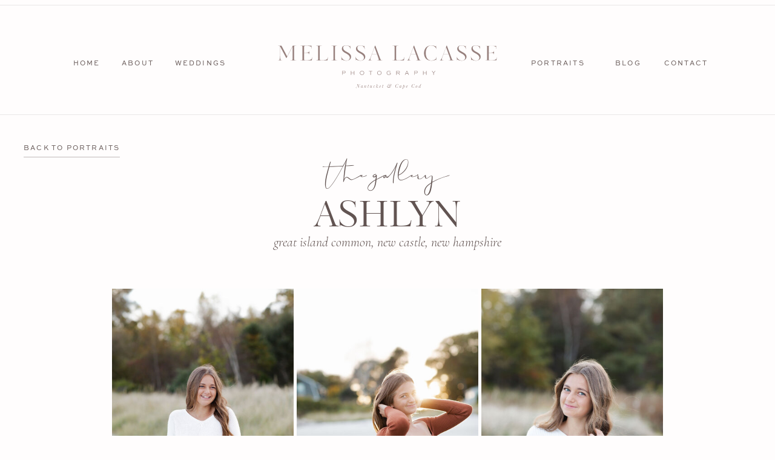

--- FILE ---
content_type: text/html;charset=UTF-8
request_url: http://melissalacassephotography.com/ashlyn-senior-photos
body_size: 14826
content:
<!DOCTYPE html>
<html class="d" lang="">
  <head>
    <meta charset="UTF-8" />
    <meta name="viewport" content="width=device-width, initial-scale=1" />
    <title>Great Island Common, New Castle, New Hampshire Senior Photos</title>
      <link rel="icon" type="image/png" href="//static.showit.co/200/aYI6I2KDQbGuI6bAIzxunA/238947/favicon.png" />
      <link rel="preconnect" href="https://static.showit.co" />
      <link rel="canonical" href="https://melissalacassephotography.com/ashlyn-senior-photos" />
    
    <script>
  (function(w, d, t, h, s, n) {
    w.FlodeskObject = n;
    var fn = function() {
      (w[n].q = w[n].q || []).push(arguments);
    };
    w[n] = w[n] || fn;
    var f = d.getElementsByTagName(t)[0];
    var v = '?v=' + Math.floor(new Date().getTime() / (120 * 1000)) * 60;
    var sm = d.createElement(t);
    sm.async = true;
    sm.type = 'module';
    sm.src = h + s + '.mjs' + v;
    f.parentNode.insertBefore(sm, f);
    var sn = d.createElement(t);
    sn.async = true;
    sn.noModule = true;
    sn.src = h + s + '.js' + v;
    f.parentNode.insertBefore(sn, f);
  })(window, document, 'script', 'https://assets.flodesk.com', '/universal', 'fd');
</script>
<script>
  window.fd('form', {
    formId: '657893cabcb6c008c0fcef8c'
  });
</script>
    <link rel="preconnect" href="https://fonts.googleapis.com">
<link rel="preconnect" href="https://fonts.gstatic.com" crossorigin>
<link href="https://fonts.googleapis.com/css?family=Cormorant+Garamond:regular|Cormorant+Garamond:300italic|Cormorant+Garamond:italic" rel="stylesheet" type="text/css"/>
<style>
@font-face{font-family:Sweet Sans Pro;src:url('//static.showit.co/file/03GmpZAFSCK5sFliv8qckA/shared/sweetsansproregular.woff');}
@font-face{font-family:Kudryashev Headline;src:url('//static.showit.co/file/JEC-px1qRF-LV-hzyxCaoQ/shared/kudryashevheadline.woff');}
@font-face{font-family:Hello Paris Script;src:url('//static.showit.co/file/KpOFqQe9SLW50LP31MbaDg/shared/helloparisscript.woff');}
 </style>
    <script id="init_data" type="application/json">
      {"mobile":{"w":320},"desktop":{"w":1200,"bgFillType":"color","bgColor":"colors-7"},"sid":"9yqjer_qqqwraq_4t_j0ra","break":768,"assetURL":"//static.showit.co","contactFormId":"238947/380163","cfAction":"aHR0cHM6Ly9jbGllbnRzZXJ2aWNlLnNob3dpdC5jby9jb250YWN0Zm9ybQ==","sgAction":"aHR0cHM6Ly9jbGllbnRzZXJ2aWNlLnNob3dpdC5jby9zb2NpYWxncmlk","blockData":[{"slug":"navigation","visible":"a","states":[],"d":{"h":212,"w":1200,"locking":{"scrollOffset":1},"bgFillType":"color","bgColor":"colors-7","bgMediaType":"none"},"m":{"h":206,"w":320,"locking":{},"bgFillType":"color","bgColor":"colors-7","bgMediaType":"none"}},{"slug":"our-work","visible":"a","states":[],"d":{"h":1011,"w":1200,"nature":"dH","bgFillType":"color","bgColor":"colors-7","bgMediaType":"none"},"m":{"h":715,"w":320,"nature":"dH","bgFillType":"color","bgColor":"colors-7","bgMediaType":"none"}},{"slug":"call-to-action","visible":"a","states":[],"d":{"h":800,"w":1200,"bgFillType":"color","bgColor":"#f9f7f4","bgMediaType":"none"},"m":{"h":892,"w":320,"bgFillType":"color","bgColor":"#f9f7f4","bgMediaType":"none"}},{"slug":"mailing-list","visible":"a","states":[],"d":{"h":679,"w":1200,"bgFillType":"color","bgColor":"colors-7","bgMediaType":"none"},"m":{"h":840,"w":320,"bgFillType":"color","bgColor":"colors-7","bgMediaType":"none"}},{"slug":"footer","visible":"a","states":[],"d":{"h":671,"w":1200,"bgFillType":"color","bgColor":"colors-7","bgMediaType":"none"},"m":{"h":1261,"w":320,"bgFillType":"color","bgColor":"colors-7","bgMediaType":"none"}},{"slug":"mobile-nav","visible":"m","states":[],"d":{"h":400,"w":1200,"bgFillType":"color","bgColor":"#FFFFFF","bgMediaType":"none"},"m":{"h":732,"w":320,"locking":{"side":"t"},"bgFillType":"color","bgColor":"colors-5","bgMediaType":"none"}}],"elementData":[{"type":"simple","visible":"a","id":"navigation_0","blockId":"navigation","m":{"x":-17,"y":59,"w":340,"h":1,"a":0},"d":{"x":-26,"y":189,"w":1251,"h":1,"a":0,"lockH":"s"}},{"type":"simple","visible":"a","id":"navigation_1","blockId":"navigation","m":{"x":-18,"y":196,"w":340,"h":1,"a":0},"d":{"x":-22,"y":8,"w":1251,"h":1,"a":0,"lockH":"s"}},{"type":"text","visible":"d","id":"navigation_2","blockId":"navigation","m":{"x":122,"y":18,"w":75.60000000000001,"h":14,"a":0},"d":{"x":1035,"y":98,"w":116,"h":16,"a":0}},{"type":"text","visible":"d","id":"navigation_3","blockId":"navigation","m":{"x":122,"y":18,"w":75.60000000000001,"h":14,"a":0},"d":{"x":960,"y":98,"w":75,"h":16,"a":0}},{"type":"text","visible":"d","id":"navigation_4","blockId":"navigation","m":{"x":122,"y":18,"w":75.60000000000001,"h":14,"a":0},"d":{"x":837,"y":98,"w":85,"h":16,"a":0}},{"type":"text","visible":"d","id":"navigation_5","blockId":"navigation","m":{"x":122,"y":18,"w":75.60000000000001,"h":14,"a":0},"d":{"x":233,"y":98,"w":116,"h":16,"a":0}},{"type":"text","visible":"d","id":"navigation_6","blockId":"navigation","m":{"x":122,"y":18,"w":75.60000000000001,"h":14,"a":0},"d":{"x":150,"y":98,"w":75,"h":16,"a":0}},{"type":"text","visible":"d","id":"navigation_7","blockId":"navigation","m":{"x":122,"y":18,"w":75.60000000000001,"h":14,"a":0},"d":{"x":71,"y":98,"w":64,"h":16,"a":0}},{"type":"icon","visible":"m","id":"navigation_8","blockId":"navigation","m":{"x":270,"y":11,"w":41,"h":41,"a":0},"d":{"x":575,"y":350,"w":100,"h":100,"a":0},"pc":[{"type":"show","block":"mobile-nav"}]},{"type":"text","visible":"m","id":"navigation_9","blockId":"navigation","m":{"x":34,"y":22,"w":226,"h":24,"a":0},"d":{"x":487,"y":121,"w":226,"h":16,"a":0}},{"type":"svg","visible":"a","id":"navigation_10","blockId":"navigation","m":{"x":24,"y":93,"w":272,"h":88,"a":0},"d":{"x":418,"y":58,"w":364,"h":106,"a":0},"c":{"key":"0U4XLERKThSV1nQqLWKpNQ/shared/melissa.svg","aspect_ratio":5.01942}},{"type":"gallery","visible":"a","id":"our-work_0","blockId":"our-work","m":{"x":32,"y":264,"w":258,"h":381,"a":0,"cols":2},"d":{"x":140,"y":260,"w":920,"h":659,"a":0,"cols":3},"imgs":[{"key":"-C9DXEczQcO1UNF0WXQxKg/shared/newhampshireseniorphoto.jpg"},{"key":"bv-7tm5XQvKFsh14z15Kwg/shared/newhampshireseniorphotographer3.jpg"},{"key":"uEvRij-7R_-1zIPOZARzZg/shared/newhampshireseniorphotographer.jpg"},{"key":"8iw3PDw5SQmLdaUwfbghzg/shared/nhseniorphotographer1.jpg"},{"key":"dItG06oNQuGl5zADIaWLmQ/shared/nhseniorphorographer2.jpg"},{"key":"hh1R9rQyTOu97R2-SbnZCQ/shared/nhseniorphotos.jpg"},{"key":"s05L-v-uTXG_iDf9k6homg/shared/newhampshireseniorphotpographer8.jpg"},{"key":"jC7oLtjCTy6zF2Caw2vIIQ/shared/newhampshireseniorphotography.jpg"},{"key":"WRLtCVPrQ5yIkV3ebebB-A/shared/newhampshireseniorphotographer11.jpg"},{"key":"jWXyLJHkS-in6mK2j_Tzjg/shared/newhampshireseniorphotographer12.jpg"},{"key":"d7_U_ROoT36-w4xfEa_5-Q/shared/newhampshireseniorphotographer10.jpg"},{"key":"mvGLOPI1RLSVAw8fpw0Lkw/shared/newhampshireseniorphotographer7.jpg"},{"key":"do-py2WZTw-_PqLymXtl9g/shared/newhampshireseniorphotographer5.jpg"},{"key":"5WiDfv-jQhGgF9CrBpcMUw/shared/newhampshireseniorphotographer6.jpg"},{"key":"jSVzaXi5SRiFkmUSDnMbLw/shared/newhampshireseniorphotographer4.jpg"}],"gal":"tile"},{"type":"text","visible":"a","id":"our-work_1","blockId":"our-work","m":{"x":15,"y":214,"w":291,"h":33,"a":0},"d":{"x":386,"y":176,"w":428,"h":27,"a":0,"trIn":{"cl":"fadeIn","d":"0.5","dl":"0"}}},{"type":"text","visible":"a","id":"our-work_2","blockId":"our-work","m":{"x":15,"y":141,"w":291,"h":73,"a":0},"d":{"x":287,"y":115,"w":626,"h":55,"a":0,"trIn":{"cl":"fadeIn","d":"0.5","dl":"0"}}},{"type":"text","visible":"a","id":"our-work_3","blockId":"our-work","m":{"x":22,"y":93,"w":277,"h":42,"a":0},"d":{"x":304,"y":55,"w":592,"h":54,"a":0,"trIn":{"cl":"fadeIn","d":"0.5","dl":"0"}}},{"type":"simple","visible":"a","id":"our-work_4","blockId":"our-work","m":{"x":91,"y":54,"w":139,"h":1,"a":0},"d":{"x":39,"y":47,"w":159,"h":1,"a":0,"lockH":"l"}},{"type":"text","visible":"a","id":"our-work_5","blockId":"our-work","m":{"x":80,"y":35,"w":161,"h":18,"a":0},"d":{"x":39,"y":26,"w":167,"h":34,"a":0,"trIn":{"cl":"fadeIn","d":"0.5","dl":"0"},"lockH":"l"}},{"type":"graphic","visible":"a","id":"call-to-action_0","blockId":"call-to-action","m":{"x":29,"y":252,"w":263,"h":366,"a":0},"d":{"x":650,"y":111,"w":415,"h":578,"a":0},"c":{"key":"kGHxZNnQSS2He89v-5kchg/shared/capecodfamilyphotographer22.jpg","aspect_ratio":1.49927}},{"type":"simple","visible":"a","id":"call-to-action_1","blockId":"call-to-action","m":{"x":71,"y":780,"w":180,"h":47,"a":0},"d":{"x":260,"y":541,"w":180,"h":47,"a":0}},{"type":"text","visible":"a","id":"call-to-action_2","blockId":"call-to-action","m":{"x":72,"y":797,"w":177,"h":18,"a":0},"d":{"x":261,"y":559,"w":178,"h":19,"a":0}},{"type":"text","visible":"a","id":"call-to-action_3","blockId":"call-to-action","m":{"x":31,"y":656,"w":260,"h":108,"a":0},"d":{"x":176,"y":440,"w":348,"h":77,"a":0}},{"type":"text","visible":"a","id":"call-to-action_4","blockId":"call-to-action","m":{"x":15,"y":203,"w":291,"h":18,"a":0},"d":{"x":168,"y":402,"w":363,"h":16,"a":0,"trIn":{"cl":"fadeIn","d":"0.5","dl":"0"}}},{"type":"text","visible":"a","id":"call-to-action_5","blockId":"call-to-action","m":{"x":15,"y":122,"w":291,"h":73,"a":0},"d":{"x":103,"y":263,"w":493,"h":136,"a":0,"trIn":{"cl":"fadeIn","d":"0.5","dl":"0"}}},{"type":"text","visible":"a","id":"call-to-action_6","blockId":"call-to-action","m":{"x":22,"y":81,"w":277,"h":30,"a":0},"d":{"x":108,"y":213,"w":483,"h":47,"a":0,"trIn":{"cl":"fadeIn","d":"0.5","dl":"0"}}},{"type":"simple","visible":"a","id":"mailing-list_0","blockId":"mailing-list","m":{"x":71,"y":709,"w":180,"h":47,"a":0},"d":{"x":736,"y":437,"w":191,"h":47,"a":0}},{"type":"text","visible":"a","id":"mailing-list_1","blockId":"mailing-list","m":{"x":72,"y":726,"w":177,"h":18,"a":0},"d":{"x":742,"y":455,"w":178,"h":19,"a":0}},{"type":"text","visible":"a","id":"mailing-list_2","blockId":"mailing-list","m":{"x":39,"y":586,"w":244,"h":105,"a":0},"d":{"x":650,"y":331,"w":363,"h":90,"a":0,"trIn":{"cl":"fadeIn","d":"0.5","dl":"0"}}},{"type":"text","visible":"a","id":"mailing-list_3","blockId":"mailing-list","m":{"x":21,"y":510,"w":279,"h":97,"a":0},"d":{"x":604,"y":226,"w":454,"h":102,"a":0,"trIn":{"cl":"fadeIn","d":"0.5","dl":"0"}}},{"type":"text","visible":"a","id":"mailing-list_4","blockId":"mailing-list","m":{"x":43,"y":477,"w":235,"h":33,"a":0},"d":{"x":604,"y":191,"w":454,"h":16,"a":0}},{"type":"graphic","visible":"a","id":"mailing-list_5","blockId":"mailing-list","m":{"x":49,"y":134,"w":224,"h":299,"a":0},"d":{"x":219,"y":133,"w":338,"h":423,"a":0,"trIn":{"cl":"fadeIn","d":"0.5","dl":"0"}},"c":{"key":"8MbUxul0Qeijau_UT2oGRw/shared/viridianaperedareviewimage.jpg","aspect_ratio":0.66667}},{"type":"text","visible":"a","id":"mailing-list_6","blockId":"mailing-list","m":{"x":51,"y":46,"w":218,"h":54,"a":0},"d":{"x":119,"y":167,"w":227,"h":61,"a":-4,"trIn":{"cl":"fadeIn","d":"0.5","dl":"0"}}},{"type":"text","visible":"a","id":"footer_0","blockId":"footer","m":{"x":12,"y":1197,"w":297,"h":21,"a":0},"d":{"x":456,"y":607,"w":288,"h":21,"a":0}},{"type":"text","visible":"a","id":"footer_1","blockId":"footer","m":{"x":14,"y":1153,"w":293,"h":29,"a":0},"d":{"x":337,"y":587,"w":526,"h":13,"a":0}},{"type":"simple","visible":"a","id":"footer_2","blockId":"footer","m":{"x":-10,"y":871,"w":340,"h":1,"a":0},"d":{"x":-26,"y":553,"w":1251,"h":1,"a":0,"lockH":"s"}},{"type":"social","visible":"a","id":"footer_3","blockId":"footer","m":{"x":10,"y":976,"w":300,"h":90,"a":0},"d":{"x":685,"y":374,"w":420,"h":101,"a":0}},{"type":"text","visible":"a","id":"footer_4","blockId":"footer","m":{"x":21,"y":925,"w":278,"h":20,"a":0},"d":{"x":515,"y":422,"w":170,"h":37,"a":0}},{"type":"text","visible":"a","id":"footer_5","blockId":"footer","m":{"x":51,"y":905,"w":219,"h":20,"a":0},"d":{"x":517,"y":402,"w":95,"h":15,"a":0}},{"type":"simple","visible":"a","id":"footer_6","blockId":"footer","m":{"x":-51,"y":1109,"w":420,"h":1,"a":0},"d":{"x":461,"y":366,"w":1,"h":117,"a":180}},{"type":"icon","visible":"a","id":"footer_7","blockId":"footer","m":{"x":185,"y":801,"w":23,"h":23,"a":0},"d":{"x":382,"y":441,"w":18,"h":18,"a":0}},{"type":"icon","visible":"a","id":"footer_8","blockId":"footer","m":{"x":148,"y":801,"w":23,"h":23,"a":0},"d":{"x":356,"y":442,"w":16,"h":16,"a":0}},{"type":"icon","visible":"a","id":"footer_9","blockId":"footer","m":{"x":112,"y":801,"w":23,"h":23,"a":0},"d":{"x":328,"y":442,"w":16,"h":16,"a":0}},{"type":"simple","visible":"a","id":"footer_10","blockId":"footer","m":{"x":151,"y":786,"w":18,"h":1,"a":0},"d":{"x":365,"y":414,"w":1,"h":22,"a":-90}},{"type":"text","visible":"a","id":"footer_11","blockId":"footer","m":{"x":51,"y":755,"w":219,"h":20,"a":0},"d":{"x":272,"y":393,"w":187,"h":16,"a":0}},{"type":"simple","visible":"a","id":"footer_12","blockId":"footer","m":{"x":-16,"y":706,"w":346,"h":1,"a":0},"d":{"x":270,"y":366,"w":1,"h":117,"a":180}},{"type":"text","visible":"a","id":"footer_13","blockId":"footer","m":{"x":98,"y":262,"w":125,"h":18,"a":0},"d":{"x":865,"y":41,"w":102,"h":16,"a":0}},{"type":"text","visible":"a","id":"footer_14","blockId":"footer","m":{"x":100,"y":230,"w":120,"h":18,"a":0},"d":{"x":770,"y":41,"w":82,"h":16,"a":0}},{"type":"text","visible":"a","id":"footer_15","blockId":"footer","m":{"x":75,"y":198,"w":171,"h":18,"a":0},"d":{"x":665,"y":41,"w":86,"h":16,"a":0}},{"type":"text","visible":"a","id":"footer_16","blockId":"footer","m":{"x":95,"y":166,"w":130,"h":18,"a":0},"d":{"x":565,"y":41,"w":83,"h":16,"a":0}},{"type":"text","visible":"a","id":"footer_17","blockId":"footer","m":{"x":133,"y":134,"w":55,"h":18,"a":0},"d":{"x":501,"y":41,"w":56,"h":16,"a":0}},{"type":"text","visible":"a","id":"footer_18","blockId":"footer","m":{"x":97,"y":102,"w":127,"h":18,"a":0},"d":{"x":428,"y":41,"w":56,"h":16,"a":0}},{"type":"text","visible":"a","id":"footer_19","blockId":"footer","m":{"x":51,"y":51,"w":219,"h":20,"a":0},"d":{"x":234,"y":36,"w":160,"h":16,"a":0}},{"type":"simple","visible":"a","id":"footer_20","blockId":"footer","m":{"x":-6,"y":501,"w":340,"h":1,"a":0},"d":{"x":-25,"y":82,"w":1251,"h":1,"a":0,"lockH":"s"}},{"type":"text","visible":"a","id":"footer_21","blockId":"footer","m":{"x":50,"y":446,"w":220,"h":18,"a":0},"d":{"x":447,"y":237,"w":307,"h":16,"a":0}},{"type":"simple","visible":"a","id":"footer_22","blockId":"footer","m":{"x":151,"y":431,"w":18,"h":1,"a":0},"d":{"x":600,"y":211,"w":1,"h":22,"a":-90}},{"type":"text","visible":"a","id":"footer_23","blockId":"footer","m":{"x":21,"y":392,"w":278,"h":20,"a":0},"d":{"x":355,"y":178,"w":490,"h":45,"a":0}},{"type":"text","visible":"a","id":"footer_24","blockId":"footer","m":{"x":51,"y":370,"w":219,"h":20,"a":0},"d":{"x":450,"y":147,"w":301,"h":16,"a":0}},{"type":"simple","visible":"a","id":"footer_25","blockId":"footer","m":{"x":-16,"y":5.5,"w":340,"h":1,"a":0},"d":{"x":-21,"y":8,"w":1251,"h":1,"a":0,"lockH":"s"}},{"type":"simple","visible":"a","id":"footer_26","blockId":"footer","m":{"x":-16,"y":8,"w":340,"h":1,"a":0},"d":{"x":-21,"y":5,"w":1251,"h":1,"a":0,"lockH":"s"}},{"type":"simple","visible":"a","id":"footer_27","blockId":"footer","m":{"x":-14,"y":330,"w":340,"h":1,"a":0},"d":{"x":-24,"y":301,"w":1251,"h":1,"a":0,"lockH":"s"}},{"type":"svg","visible":"a","id":"footer_28","blockId":"footer","m":{"x":71,"y":532,"w":186,"h":161,"a":0},"d":{"x":64,"y":348,"w":185,"h":156,"a":0},"c":{"key":"dhXDQS2kSDCVRVNtgKOvpA/shared/melissa-lacasse-photography_sublighthouse_1.svg","aspect_ratio":1.18667}},{"type":"icon","visible":"a","id":"mobile-nav_0","blockId":"mobile-nav","m":{"x":196,"y":423,"w":35,"h":36,"a":0},"d":{"x":1134.946,"y":35.937,"w":16.065,"h":16.575,"a":0}},{"type":"icon","visible":"a","id":"mobile-nav_1","blockId":"mobile-nav","m":{"x":147,"y":424,"w":34,"h":34,"a":0},"d":{"x":1113.81,"y":35.937,"w":15.219,"h":15.702,"a":0}},{"type":"icon","visible":"a","id":"mobile-nav_2","blockId":"mobile-nav","m":{"x":90,"y":423,"w":44,"h":36,"a":0},"d":{"x":1069,"y":36.81,"w":16.065,"h":14.831,"a":0}},{"type":"text","visible":"m","id":"mobile-nav_3","blockId":"mobile-nav","m":{"x":33,"y":381,"w":255,"h":15,"a":0},"d":{"x":422.5,"y":82.5,"w":195,"h":65,"a":0}},{"type":"text","visible":"m","id":"mobile-nav_4","blockId":"mobile-nav","m":{"x":41,"y":275,"w":239,"h":23,"a":0},"d":{"x":562,"y":193,"w":97.19999999999999,"h":18,"a":0}},{"type":"text","visible":"m","id":"mobile-nav_5","blockId":"mobile-nav","m":{"x":41,"y":310,"w":239,"h":23,"a":0},"d":{"x":562,"y":193,"w":97.19999999999999,"h":18,"a":0}},{"type":"text","visible":"m","id":"mobile-nav_6","blockId":"mobile-nav","m":{"x":41,"y":241,"w":239,"h":23,"a":0},"d":{"x":562,"y":193,"w":97.19999999999999,"h":18,"a":0},"pc":[{"type":"hide","block":"mobile-nav"}]},{"type":"text","visible":"m","id":"mobile-nav_7","blockId":"mobile-nav","m":{"x":41,"y":206,"w":239,"h":23,"a":0},"d":{"x":562,"y":193,"w":97.19999999999999,"h":18,"a":0}},{"type":"text","visible":"m","id":"mobile-nav_8","blockId":"mobile-nav","m":{"x":41,"y":172,"w":239,"h":23,"a":0},"d":{"x":562,"y":193,"w":97.19999999999999,"h":18,"a":0}},{"type":"text","visible":"m","id":"mobile-nav_9","blockId":"mobile-nav","m":{"x":41,"y":137,"w":239,"h":23,"a":0},"d":{"x":562,"y":193,"w":97.19999999999999,"h":18,"a":0}},{"type":"text","visible":"m","id":"mobile-nav_10","blockId":"mobile-nav","m":{"x":33,"y":88,"w":255,"h":15,"a":0},"d":{"x":422.5,"y":82.5,"w":195,"h":65,"a":0}},{"type":"icon","visible":"m","id":"mobile-nav_11","blockId":"mobile-nav","m":{"x":143,"y":21,"w":35,"h":33,"a":0,"lockV":"t"},"d":{"x":575,"y":175,"w":100,"h":100,"a":0},"pc":[{"type":"hide","block":"mobile-nav"}]}]}
    </script>
    <link
      rel="stylesheet"
      type="text/css"
      href="https://cdnjs.cloudflare.com/ajax/libs/animate.css/3.4.0/animate.min.css"
    />
    <script
      id="si-jquery"
      src="https://ajax.googleapis.com/ajax/libs/jquery/3.5.1/jquery.min.js"
    ></script>
    <script src="//lib.showit.co/widgets/tiled-gallery/1.0.6/si-tiled-gallery.js"></script>		
		<script src="//lib.showit.co/engine/2.2.6/showit-lib.min.js"></script>
		<script src="//lib.showit.co/engine/2.2.6/showit.min.js"></script>

    <script>
      
      function initPage(){
      
      }
    </script>
    <link rel="stylesheet" type="text/css" href="//lib.showit.co/engine/2.2.6/showit.css" />
    <style id="si-page-css">
      html.m {background-color:rgba(255,253,253,1);}
html.d {background-color:rgba(255,253,253,1);}
.d .st-d-title {color:rgba(98,84,82,1);line-height:1;letter-spacing:0em;font-size:50px;text-align:center;font-family:'Kudryashev Headline';font-weight:400;font-style:normal;}
.d .st-d-title.se-rc a {color:rgba(98,84,82,1);}
.d .st-d-title.se-rc a:hover {text-decoration:underline;color:rgba(98,84,82,1);opacity:0.8;}
.m .st-m-title {color:rgba(98,84,82,1);line-height:1;letter-spacing:0em;font-size:42px;text-align:center;font-family:'Kudryashev Headline';font-weight:400;font-style:normal;}
.m .st-m-title.se-rc a {color:rgba(98,84,82,1);}
.m .st-m-title.se-rc a:hover {text-decoration:underline;color:rgba(98,84,82,1);opacity:0.8;}
.d .st-d-heading {color:rgba(98,84,82,1);text-transform:uppercase;line-height:1.4;letter-spacing:0.2em;font-size:13px;text-align:center;font-family:'Sweet Sans Pro';font-weight:400;font-style:normal;}
.d .st-d-heading.se-rc a {color:rgba(98,84,82,1);}
.d .st-d-heading.se-rc a:hover {text-decoration:underline;color:rgba(98,84,82,1);opacity:0.8;}
.m .st-m-heading {color:rgba(98,84,82,1);text-transform:uppercase;line-height:1.4;letter-spacing:0.2em;font-size:13px;text-align:center;font-family:'Sweet Sans Pro';font-weight:400;font-style:normal;}
.m .st-m-heading.se-rc a {color:rgba(98,84,82,1);}
.m .st-m-heading.se-rc a:hover {text-decoration:underline;color:rgba(98,84,82,1);opacity:0.8;}
.d .st-d-subheading {color:rgba(98,84,82,1);line-height:1.1;letter-spacing:0em;font-size:19px;text-align:center;font-family:'Cormorant Garamond';font-weight:300;font-style:italic;}
.d .st-d-subheading.se-rc a {color:rgba(98,84,82,1);}
.d .st-d-subheading.se-rc a:hover {text-decoration:underline;color:rgba(98,84,82,1);opacity:0.8;}
.m .st-m-subheading {color:rgba(98,84,82,1);letter-spacing:0em;font-size:17px;text-align:center;font-family:'Cormorant Garamond';font-weight:300;font-style:italic;}
.m .st-m-subheading.se-rc a {color:rgba(98,84,82,1);}
.m .st-m-subheading.se-rc a:hover {text-decoration:underline;color:rgba(98,84,82,1);opacity:0.8;}
.d .st-d-paragraph {color:rgba(98,84,82,1);line-height:1.4;letter-spacing:0em;font-size:19px;text-align:left;font-family:'Cormorant Garamond';font-weight:400;font-style:normal;}
.d .st-d-paragraph.se-rc a {color:rgba(98,84,82,1);}
.d .st-d-paragraph.se-rc a:hover {text-decoration:underline;color:rgba(98,84,82,1);opacity:0.8;}
.m .st-m-paragraph {color:rgba(98,84,82,1);line-height:1.4;letter-spacing:0em;font-size:19px;text-align:left;font-family:'Cormorant Garamond';font-weight:400;font-style:normal;}
.m .st-m-paragraph.se-rc a {color:rgba(98,84,82,1);}
.m .st-m-paragraph.se-rc a:hover {text-decoration:underline;color:rgba(98,84,82,1);opacity:0.8;}
.sib-navigation {z-index:15;}
.m .sib-navigation {height:206px;}
.d .sib-navigation {height:212px;}
.m .sib-navigation .ss-bg {background-color:rgba(255,253,253,1);}
.d .sib-navigation .ss-bg {background-color:rgba(255,253,253,1);}
.d .sie-navigation_0 {left:-26px;top:189px;width:1251px;height:1px;}
.m .sie-navigation_0 {left:-17px;top:59px;width:340px;height:1px;}
.d .sie-navigation_0 .se-simple:hover {}
.m .sie-navigation_0 .se-simple:hover {}
.d .sie-navigation_0 .se-simple {background-color:rgba(218,218,218,0.6);}
.m .sie-navigation_0 .se-simple {background-color:rgba(98,84,82,0.2);}
.d .sie-navigation_1 {left:-22px;top:8px;width:1251px;height:1px;}
.m .sie-navigation_1 {left:-18px;top:196px;width:340px;height:1px;}
.d .sie-navigation_1 .se-simple:hover {}
.m .sie-navigation_1 .se-simple:hover {}
.d .sie-navigation_1 .se-simple {background-color:rgba(218,218,218,0.6);}
.m .sie-navigation_1 .se-simple {background-color:rgba(218,218,218,0.6);}
.d .sie-navigation_2:hover {opacity:1;transition-duration:0.5s;transition-property:opacity;}
.m .sie-navigation_2:hover {opacity:1;transition-duration:0.5s;transition-property:opacity;}
.d .sie-navigation_2 {left:1035px;top:98px;width:116px;height:16px;transition-duration:0.5s;transition-property:opacity;}
.m .sie-navigation_2 {left:122px;top:18px;width:75.60000000000001px;height:14px;display:none;transition-duration:0.5s;transition-property:opacity;}
.d .sie-navigation_2-text:hover {color:rgba(151,128,125,1);}
.m .sie-navigation_2-text:hover {color:rgba(151,128,125,1);}
.d .sie-navigation_2-text {text-transform:uppercase;letter-spacing:0.2em;font-size:11px;text-align:center;font-family:'Sweet Sans Pro';font-weight:400;font-style:normal;transition-duration:0.5s;transition-property:color;}
.m .sie-navigation_2-text {transition-duration:0.5s;transition-property:color;}
.d .sie-navigation_3:hover {opacity:1;transition-duration:0.5s;transition-property:opacity;}
.m .sie-navigation_3:hover {opacity:1;transition-duration:0.5s;transition-property:opacity;}
.d .sie-navigation_3 {left:960px;top:98px;width:75px;height:16px;transition-duration:0.5s;transition-property:opacity;}
.m .sie-navigation_3 {left:122px;top:18px;width:75.60000000000001px;height:14px;display:none;transition-duration:0.5s;transition-property:opacity;}
.d .sie-navigation_3-text:hover {color:rgba(151,128,125,1);}
.m .sie-navigation_3-text:hover {color:rgba(151,128,125,1);}
.d .sie-navigation_3-text {text-transform:uppercase;letter-spacing:0.2em;font-size:11px;text-align:center;font-family:'Sweet Sans Pro';font-weight:400;font-style:normal;transition-duration:0.5s;transition-property:color;}
.m .sie-navigation_3-text {transition-duration:0.5s;transition-property:color;}
.d .sie-navigation_4:hover {opacity:1;transition-duration:0.5s;transition-property:opacity;}
.m .sie-navigation_4:hover {opacity:1;transition-duration:0.5s;transition-property:opacity;}
.d .sie-navigation_4 {left:837px;top:98px;width:85px;height:16px;transition-duration:0.5s;transition-property:opacity;}
.m .sie-navigation_4 {left:122px;top:18px;width:75.60000000000001px;height:14px;display:none;transition-duration:0.5s;transition-property:opacity;}
.d .sie-navigation_4-text:hover {color:rgba(151,128,125,1);}
.m .sie-navigation_4-text:hover {color:rgba(151,128,125,1);}
.d .sie-navigation_4-text {text-transform:uppercase;letter-spacing:0.2em;font-size:11px;text-align:center;font-family:'Sweet Sans Pro';font-weight:400;font-style:normal;transition-duration:0.5s;transition-property:color;}
.m .sie-navigation_4-text {transition-duration:0.5s;transition-property:color;}
.d .sie-navigation_5:hover {opacity:1;transition-duration:0.5s;transition-property:opacity;}
.m .sie-navigation_5:hover {opacity:1;transition-duration:0.5s;transition-property:opacity;}
.d .sie-navigation_5 {left:233px;top:98px;width:116px;height:16px;transition-duration:0.5s;transition-property:opacity;}
.m .sie-navigation_5 {left:122px;top:18px;width:75.60000000000001px;height:14px;display:none;transition-duration:0.5s;transition-property:opacity;}
.d .sie-navigation_5-text:hover {color:rgba(151,128,125,1);}
.m .sie-navigation_5-text:hover {color:rgba(151,128,125,1);}
.d .sie-navigation_5-text {text-transform:uppercase;letter-spacing:0.2em;font-size:11px;text-align:center;font-family:'Sweet Sans Pro';font-weight:400;font-style:normal;transition-duration:0.5s;transition-property:color;}
.m .sie-navigation_5-text {transition-duration:0.5s;transition-property:color;}
.d .sie-navigation_6:hover {opacity:1;transition-duration:0.5s;transition-property:opacity;}
.m .sie-navigation_6:hover {opacity:1;transition-duration:0.5s;transition-property:opacity;}
.d .sie-navigation_6 {left:150px;top:98px;width:75px;height:16px;transition-duration:0.5s;transition-property:opacity;}
.m .sie-navigation_6 {left:122px;top:18px;width:75.60000000000001px;height:14px;display:none;transition-duration:0.5s;transition-property:opacity;}
.d .sie-navigation_6-text:hover {color:rgba(151,128,125,1);}
.m .sie-navigation_6-text:hover {color:rgba(151,128,125,1);}
.d .sie-navigation_6-text {text-transform:uppercase;letter-spacing:0.2em;font-size:11px;text-align:center;font-family:'Sweet Sans Pro';font-weight:400;font-style:normal;transition-duration:0.5s;transition-property:color;}
.m .sie-navigation_6-text {transition-duration:0.5s;transition-property:color;}
.d .sie-navigation_7:hover {opacity:1;transition-duration:0.5s;transition-property:opacity;}
.m .sie-navigation_7:hover {opacity:1;transition-duration:0.5s;transition-property:opacity;}
.d .sie-navigation_7 {left:71px;top:98px;width:64px;height:16px;transition-duration:0.5s;transition-property:opacity;}
.m .sie-navigation_7 {left:122px;top:18px;width:75.60000000000001px;height:14px;display:none;transition-duration:0.5s;transition-property:opacity;}
.d .sie-navigation_7-text:hover {color:rgba(151,128,125,1);}
.m .sie-navigation_7-text:hover {color:rgba(151,128,125,1);}
.d .sie-navigation_7-text {text-transform:uppercase;letter-spacing:0.2em;font-size:11px;text-align:center;font-family:'Sweet Sans Pro';font-weight:400;font-style:normal;transition-duration:0.5s;transition-property:color;}
.m .sie-navigation_7-text {transition-duration:0.5s;transition-property:color;}
.d .sie-navigation_8 {left:575px;top:350px;width:100px;height:100px;display:none;}
.m .sie-navigation_8 {left:270px;top:11px;width:41px;height:41px;}
.d .sie-navigation_8 svg {fill:rgba(200,217,227,1);}
.m .sie-navigation_8 svg {fill:rgba(98,84,82,1);}
.d .sie-navigation_9 {left:487px;top:121px;width:226px;height:16px;display:none;}
.m .sie-navigation_9 {left:34px;top:22px;width:226px;height:24px;}
.d .sie-navigation_9-text {text-transform:none;letter-spacing:0.1em;font-size:11px;text-align:center;font-family:'Cormorant Garamond';font-weight:400;font-style:normal;}
.m .sie-navigation_9-text {letter-spacing:0.1em;font-size:14px;text-align:right;}
.d .sie-navigation_10 {left:418px;top:58px;width:364px;height:106px;}
.m .sie-navigation_10 {left:24px;top:93px;width:272px;height:88px;}
.d .sie-navigation_10 .se-img {background-repeat:no-repeat;background-position:50%;background-size:contain;border-radius:inherit;}
.m .sie-navigation_10 .se-img {background-repeat:no-repeat;background-position:50%;background-size:contain;border-radius:inherit;}
.m .sib-our-work {height:715px;}
.d .sib-our-work {height:1011px;}
.m .sib-our-work .ss-bg {background-color:rgba(255,253,253,1);}
.d .sib-our-work .ss-bg {background-color:rgba(255,253,253,1);}
.m .sib-our-work.sb-nm-dH .sc {height:715px;}
.d .sib-our-work.sb-nd-dH .sc {height:1011px;}
.d .sie-our-work_0 {left:140px;top:260px;width:920px;height:659px;}
.m .sie-our-work_0 {left:32px;top:264px;width:258px;height:381px;}
.d .sig-our-work_0 {width:100%;padding:2.5px;position:relative;box-sizing:border-box;}
.d .sig-our-work_0 .stg-grid-sizer {width:33.333%;}
.d .sig-our-work_0 .stg-grid-item {width:33.333%;padding:2.5px;}
.d .sig-our-work_0 .stg-grid-img {}
.d .sig-our-work_0-stg-slider.stg-slider {background-color:rgba(255,253,253,1);}
.d .sig-our-work_0-stg-slider .stg-slider-controls {color:#FFFFFF;}
.d .sig-our-work_0-stg-slider .stg-slider-controls svg path {fill:#FFFFFF;}
.m .sig-our-work_0 {width:100%;padding:2.5px;position:relative;box-sizing:border-box;}
.m .sig-our-work_0 .stg-grid-sizer {width:50.000%;}
.m .sig-our-work_0 .stg-grid-item {width:50.000%;padding:2.5px;}
.m .sig-our-work_0 .stg-grid-img {}
.m .sig-our-work_0-stg-slider.stg-slider {background-color:rgba(255,253,253,1);}
.m .sig-our-work_0-stg-slider .stg-slider-controls {color:#FFFFFF;}
.m .sig-our-work_0-stg-slider .stg-slider-controls svg path {fill:#FFFFFF;}
.d .sie-our-work_1 {left:386px;top:176px;width:428px;height:27px;}
.m .sie-our-work_1 {left:15px;top:214px;width:291px;height:33px;}
.d .sie-our-work_1-text {text-transform:lowercase;font-size:22px;}
.m .sie-our-work_1-text {text-transform:lowercase;}
.d .sie-our-work_2 {left:287px;top:115px;width:626px;height:55px;}
.m .sie-our-work_2 {left:15px;top:141px;width:291px;height:73px;}
.d .sie-our-work_2-text {text-transform:uppercase;line-height:1.1;font-size:58px;}
.m .sie-our-work_2-text {text-transform:uppercase;line-height:0.9;font-size:37px;}
.d .sie-our-work_3 {left:304px;top:55px;width:592px;height:54px;}
.m .sie-our-work_3 {left:22px;top:93px;width:277px;height:42px;}
.d .sie-our-work_3-text {line-height:0.7;letter-spacing:0em;font-size:72px;font-family:'Hello Paris Script';font-weight:400;font-style:normal;}
.m .sie-our-work_3-text {line-height:0.9;letter-spacing:0em;font-size:50px;font-family:'Hello Paris Script';font-weight:400;font-style:normal;}
.d .sie-our-work_4 {left:39px;top:47px;width:159px;height:1px;}
.m .sie-our-work_4 {left:91px;top:54px;width:139px;height:1px;}
.d .sie-our-work_4 .se-simple:hover {}
.m .sie-our-work_4 .se-simple:hover {}
.d .sie-our-work_4 .se-simple {background-color:rgba(98,84,82,0.4);}
.m .sie-our-work_4 .se-simple {background-color:rgba(98,84,82,0.4);}
.d .sie-our-work_5 {left:39px;top:26px;width:167px;height:34px;}
.m .sie-our-work_5 {left:80px;top:35px;width:161px;height:18px;}
.d .sie-our-work_5-text {font-size:11px;text-align:left;}
.m .sie-our-work_5-text {font-size:10px;text-align:center;}
.m .sib-call-to-action {height:892px;}
.d .sib-call-to-action {height:800px;}
.m .sib-call-to-action .ss-bg {background-color:rgba(249,247,244,1);}
.d .sib-call-to-action .ss-bg {background-color:rgba(249,247,244,1);}
.d .sie-call-to-action_0 {left:650px;top:111px;width:415px;height:578px;}
.m .sie-call-to-action_0 {left:29px;top:252px;width:263px;height:366px;}
.d .sie-call-to-action_0 .se-img {background-repeat:no-repeat;background-size:cover;background-position:50% 50%;border-radius:inherit;}
.m .sie-call-to-action_0 .se-img {background-repeat:no-repeat;background-size:cover;background-position:50% 50%;border-radius:inherit;}
.d .sie-call-to-action_1 {left:260px;top:541px;width:180px;height:47px;}
.m .sie-call-to-action_1 {left:71px;top:780px;width:180px;height:47px;}
.d .sie-call-to-action_1 .se-simple:hover {}
.m .sie-call-to-action_1 .se-simple:hover {}
.d .sie-call-to-action_1 .se-simple {border-color:rgba(184,184,184,1);border-width:1px;background-color:rgba(98,84,82,0);border-style:solid;border-radius:inherit;}
.m .sie-call-to-action_1 .se-simple {border-color:rgba(184,184,184,1);border-width:1px;background-color:rgba(98,84,82,0);border-style:solid;border-radius:inherit;}
.d .sie-call-to-action_2 {left:261px;top:559px;width:178px;height:19px;}
.m .sie-call-to-action_2 {left:72px;top:797px;width:177px;height:18px;}
.d .sie-call-to-action_2-text {font-size:11px;}
.m .sie-call-to-action_2-text {font-size:11px;}
.d .sie-call-to-action_3 {left:176px;top:440px;width:348px;height:77px;}
.m .sie-call-to-action_3 {left:31px;top:656px;width:260px;height:108px;}
.d .sie-call-to-action_3-text {text-align:center;}
.m .sie-call-to-action_3-text {text-align:center;}
.d .sie-call-to-action_4 {left:168px;top:402px;width:363px;height:16px;}
.m .sie-call-to-action_4 {left:15px;top:203px;width:291px;height:18px;}
.d .sie-call-to-action_4-text {font-size:13px;}
.m .sie-call-to-action_4-text {font-size:11px;}
.d .sie-call-to-action_5 {left:103px;top:263px;width:493px;height:136px;}
.m .sie-call-to-action_5 {left:15px;top:122px;width:291px;height:73px;}
.d .sie-call-to-action_5-text {color:rgba(151,128,125,1);text-transform:uppercase;line-height:0.9;font-size:69px;}
.m .sie-call-to-action_5-text {color:rgba(151,128,125,1);text-transform:uppercase;line-height:0.9;font-size:40px;}
.d .sie-call-to-action_6 {left:108px;top:213px;width:483px;height:47px;}
.m .sie-call-to-action_6 {left:22px;top:81px;width:277px;height:30px;}
.d .sie-call-to-action_6-text {font-size:28px;}
.m .sie-call-to-action_6-text {font-size:22px;}
.m .sib-mailing-list {height:840px;}
.d .sib-mailing-list {height:679px;}
.m .sib-mailing-list .ss-bg {background-color:rgba(255,253,253,1);}
.d .sib-mailing-list .ss-bg {background-color:rgba(255,253,253,1);}
.d .sie-mailing-list_0 {left:736px;top:437px;width:191px;height:47px;}
.m .sie-mailing-list_0 {left:71px;top:709px;width:180px;height:47px;}
.d .sie-mailing-list_0 .se-simple:hover {}
.m .sie-mailing-list_0 .se-simple:hover {}
.d .sie-mailing-list_0 .se-simple {border-color:rgba(184,184,184,1);border-width:1px;background-color:rgba(98,84,82,0);border-style:solid;border-radius:inherit;}
.m .sie-mailing-list_0 .se-simple {border-color:rgba(184,184,184,1);border-width:1px;background-color:rgba(98,84,82,0);border-style:solid;border-radius:inherit;}
.d .sie-mailing-list_1 {left:742px;top:455px;width:178px;height:19px;}
.m .sie-mailing-list_1 {left:72px;top:726px;width:177px;height:18px;}
.d .sie-mailing-list_1-text {font-size:11px;}
.m .sie-mailing-list_1-text {font-size:11px;}
.d .sie-mailing-list_2 {left:650px;top:331px;width:363px;height:90px;}
.m .sie-mailing-list_2 {left:39px;top:586px;width:244px;height:105px;}
.d .sie-mailing-list_2-text {line-height:1.5;text-align:center;overflow:hidden;}
.m .sie-mailing-list_2-text {font-size:18px;text-align:center;}
.d .sie-mailing-list_3 {left:604px;top:226px;width:454px;height:102px;}
.m .sie-mailing-list_3 {left:21px;top:510px;width:279px;height:97px;}
.d .sie-mailing-list_3-text {text-transform:none;line-height:1;font-size:46px;}
.m .sie-mailing-list_3-text {text-transform:none;line-height:1;font-size:29px;}
.d .sie-mailing-list_4 {left:604px;top:191px;width:454px;height:16px;}
.m .sie-mailing-list_4 {left:43px;top:477px;width:235px;height:33px;}
.d .sie-mailing-list_4-text {font-size:12px;}
.m .sie-mailing-list_4-text {font-size:12px;}
.d .sie-mailing-list_5 {left:219px;top:133px;width:338px;height:423px;}
.m .sie-mailing-list_5 {left:49px;top:134px;width:224px;height:299px;}
.d .sie-mailing-list_5 .se-img {background-repeat:no-repeat;background-size:cover;background-position:50% 50%;border-radius:inherit;}
.m .sie-mailing-list_5 .se-img {background-repeat:no-repeat;background-size:cover;background-position:50% 50%;border-radius:inherit;}
.d .sie-mailing-list_6:hover {opacity:1;transition-duration:0.5s;transition-property:opacity;}
.m .sie-mailing-list_6:hover {opacity:1;transition-duration:0.5s;transition-property:opacity;}
.d .sie-mailing-list_6 {left:119px;top:167px;width:227px;height:61px;transition-duration:0.5s;transition-property:opacity;}
.m .sie-mailing-list_6 {left:51px;top:46px;width:218px;height:54px;transition-duration:0.5s;transition-property:opacity;}
.d .sie-mailing-list_6-text:hover {color:rgba(234,207,206,1);}
.m .sie-mailing-list_6-text:hover {color:rgba(234,207,206,1);}
.d .sie-mailing-list_6-text {line-height:1.3;letter-spacing:0em;font-size:72px;text-align:left;font-family:'Hello Paris Script';font-weight:400;font-style:normal;transition-duration:0.5s;transition-property:color;}
.m .sie-mailing-list_6-text {line-height:1.3;letter-spacing:0em;font-size:60px;text-align:center;font-family:'Hello Paris Script';font-weight:400;font-style:normal;transition-duration:0.5s;transition-property:color;}
.sib-footer {z-index:1;}
.m .sib-footer {height:1261px;}
.d .sib-footer {height:671px;}
.m .sib-footer .ss-bg {background-color:rgba(255,253,253,1);}
.d .sib-footer .ss-bg {background-color:rgba(255,253,253,1);}
.d .sie-footer_0 {left:456px;top:607px;width:288px;height:21px;}
.m .sie-footer_0 {left:12px;top:1197px;width:297px;height:21px;}
.d .sie-footer_0-text {color:rgba(98,84,82,1);font-size:10px;font-family:'Sweet Sans Pro';font-weight:400;font-style:normal;}
.m .sie-footer_0-text {color:rgba(98,84,82,1);text-transform:uppercase;line-height:1.7;letter-spacing:0.2em;font-size:10px;text-align:center;font-family:'Sweet Sans Pro';font-weight:400;font-style:normal;}
.d .sie-footer_1 {left:337px;top:587px;width:526px;height:13px;}
.m .sie-footer_1 {left:14px;top:1153px;width:293px;height:29px;}
.d .sie-footer_1-text {color:rgba(98,84,82,1);font-size:10px;font-family:'Sweet Sans Pro';font-weight:400;font-style:normal;}
.m .sie-footer_1-text {color:rgba(98,84,82,1);text-transform:uppercase;line-height:1.7;letter-spacing:0.2em;font-size:10px;text-align:center;font-family:'Sweet Sans Pro';font-weight:400;font-style:normal;}
.d .sie-footer_2 {left:-26px;top:553px;width:1251px;height:1px;}
.m .sie-footer_2 {left:-10px;top:871px;width:340px;height:1px;}
.d .sie-footer_2 .se-simple:hover {}
.m .sie-footer_2 .se-simple:hover {}
.d .sie-footer_2 .se-simple {background-color:rgba(218,218,218,0.5);}
.m .sie-footer_2 .se-simple {background-color:rgba(217,217,217,0.5);}
.d .sie-footer_3 {left:685px;top:374px;width:420px;height:101px;}
.m .sie-footer_3 {left:10px;top:976px;width:300px;height:90px;}
.d .sie-footer_3 .sg-img-container {display:grid;justify-content:center;grid-template-columns:repeat(auto-fit, 101px);gap:5px;}
.d .sie-footer_3 .si-social-image {height:101px;width:101px;}
.m .sie-footer_3 .sg-img-container {display:grid;justify-content:center;grid-template-columns:repeat(auto-fit, 90px);gap:5px;}
.m .sie-footer_3 .si-social-image {height:90px;width:90px;}
.sie-footer_3 {overflow:hidden;}
.sie-footer_3 .si-social-grid {overflow:hidden;}
.sie-footer_3 img {border:none;object-fit:cover;max-height:100%;}
.d .sie-footer_4 {left:515px;top:422px;width:170px;height:37px;}
.m .sie-footer_4 {left:21px;top:925px;width:278px;height:20px;}
.d .sie-footer_4-text {color:rgba(98,84,82,1);text-transform:none;letter-spacing:0.1em;font-size:19px;text-align:left;font-family:'Kudryashev Headline';font-weight:400;font-style:normal;}
.m .sie-footer_4-text {color:rgba(98,84,82,1);letter-spacing:0.1em;font-size:19px;text-align:center;font-family:'Cormorant Garamond';font-weight:400;font-style:normal;}
.d .sie-footer_5 {left:517px;top:402px;width:95px;height:15px;}
.m .sie-footer_5 {left:51px;top:905px;width:219px;height:20px;}
.d .sie-footer_5-text {color:rgba(98,84,82,1);text-transform:none;letter-spacing:0.1em;font-size:13px;text-align:left;font-family:'Cormorant Garamond';font-weight:400;font-style:italic;}
.m .sie-footer_5-text {color:rgba(98,84,82,1);letter-spacing:0.1em;font-size:14px;text-align:center;font-family:'Cormorant Garamond';font-weight:400;font-style:italic;}
.d .sie-footer_6 {left:461px;top:366px;width:1px;height:117px;}
.m .sie-footer_6 {left:-51px;top:1109px;width:420px;height:1px;}
.d .sie-footer_6 .se-simple:hover {}
.m .sie-footer_6 .se-simple:hover {}
.d .sie-footer_6 .se-simple {background-color:rgba(212,212,212,0.5);}
.m .sie-footer_6 .se-simple {background-color:rgba(217,217,217,0.5);}
.d .sie-footer_7:hover {opacity:0.5;transition-duration:0.5s;transition-property:opacity;}
.m .sie-footer_7:hover {opacity:0.5;transition-duration:0.5s;transition-property:opacity;}
.d .sie-footer_7 {left:382px;top:441px;width:18px;height:18px;transition-duration:0.5s;transition-property:opacity;}
.m .sie-footer_7 {left:185px;top:801px;width:23px;height:23px;transition-duration:0.5s;transition-property:opacity;}
.d .sie-footer_7 svg {fill:rgba(239,190,179,1);}
.m .sie-footer_7 svg {fill:rgba(239,190,179,1);}
.d .sie-footer_7 svg:hover {}
.m .sie-footer_7 svg:hover {}
.d .sie-footer_8:hover {opacity:0.5;transition-duration:0.5s;transition-property:opacity;}
.m .sie-footer_8:hover {opacity:0.5;transition-duration:0.5s;transition-property:opacity;}
.d .sie-footer_8 {left:356px;top:442px;width:16px;height:16px;transition-duration:0.5s;transition-property:opacity;}
.m .sie-footer_8 {left:148px;top:801px;width:23px;height:23px;transition-duration:0.5s;transition-property:opacity;}
.d .sie-footer_8 svg {fill:rgba(239,190,179,1);}
.m .sie-footer_8 svg {fill:rgba(239,190,179,1);}
.d .sie-footer_8 svg:hover {}
.m .sie-footer_8 svg:hover {}
.d .sie-footer_9:hover {opacity:0.5;transition-duration:0.5s;transition-property:opacity;}
.m .sie-footer_9:hover {opacity:0.5;transition-duration:0.5s;transition-property:opacity;}
.d .sie-footer_9 {left:328px;top:442px;width:16px;height:16px;transition-duration:0.5s;transition-property:opacity;}
.m .sie-footer_9 {left:112px;top:801px;width:23px;height:23px;transition-duration:0.5s;transition-property:opacity;}
.d .sie-footer_9 svg {fill:rgba(239,190,179,1);}
.m .sie-footer_9 svg {fill:rgba(239,190,179,1);}
.d .sie-footer_9 svg:hover {}
.m .sie-footer_9 svg:hover {}
.d .sie-footer_10 {left:365px;top:414px;width:1px;height:22px;}
.m .sie-footer_10 {left:151px;top:786px;width:18px;height:1px;}
.d .sie-footer_10 .se-simple:hover {}
.m .sie-footer_10 .se-simple:hover {}
.d .sie-footer_10 .se-simple {background-color:rgba(224,211,201,1);}
.m .sie-footer_10 .se-simple {background-color:rgba(224,211,201,1);}
.d .sie-footer_11 {left:272px;top:393px;width:187px;height:16px;}
.m .sie-footer_11 {left:51px;top:755px;width:219px;height:20px;}
.d .sie-footer_11-text {color:rgba(98,84,82,1);text-transform:uppercase;letter-spacing:0.2em;font-size:11px;text-align:center;font-family:'Sweet Sans Pro';font-weight:400;font-style:normal;}
.m .sie-footer_11-text {color:rgba(98,84,82,1);text-transform:uppercase;letter-spacing:0.2em;font-size:11px;text-align:center;font-family:'Sweet Sans Pro';font-weight:400;font-style:normal;}
.d .sie-footer_12 {left:270px;top:366px;width:1px;height:117px;}
.m .sie-footer_12 {left:-16px;top:706px;width:346px;height:1px;}
.d .sie-footer_12 .se-simple:hover {}
.m .sie-footer_12 .se-simple:hover {}
.d .sie-footer_12 .se-simple {background-color:rgba(212,212,212,0.5);}
.m .sie-footer_12 .se-simple {background-color:rgba(217,217,217,0.5);}
.d .sie-footer_13:hover {opacity:1;transition-duration:0.5s;transition-property:opacity;}
.m .sie-footer_13:hover {opacity:1;transition-duration:0.5s;transition-property:opacity;}
.d .sie-footer_13 {left:865px;top:41px;width:102px;height:16px;transition-duration:0.5s;transition-property:opacity;}
.m .sie-footer_13 {left:98px;top:262px;width:125px;height:18px;transition-duration:0.5s;transition-property:opacity;}
.d .sie-footer_13-text:hover {color:rgba(151,128,125,1);}
.m .sie-footer_13-text:hover {color:rgba(151,128,125,1);}
.d .sie-footer_13-text {color:rgba(98,84,82,1);text-transform:uppercase;letter-spacing:0.2em;font-size:10px;text-align:left;font-family:'Sweet Sans Pro';font-weight:400;font-style:normal;transition-duration:0.5s;transition-property:color;}
.m .sie-footer_13-text {color:rgba(98,84,82,1);letter-spacing:0.2em;font-size:12px;text-align:center;font-family:'Sweet Sans Pro';font-weight:400;font-style:normal;transition-duration:0.5s;transition-property:color;}
.d .sie-footer_14:hover {opacity:1;transition-duration:0.5s;transition-property:opacity;}
.m .sie-footer_14:hover {opacity:1;transition-duration:0.5s;transition-property:opacity;}
.d .sie-footer_14 {left:770px;top:41px;width:82px;height:16px;transition-duration:0.5s;transition-property:opacity;}
.m .sie-footer_14 {left:100px;top:230px;width:120px;height:18px;transition-duration:0.5s;transition-property:opacity;}
.d .sie-footer_14-text:hover {color:rgba(151,128,125,1);}
.m .sie-footer_14-text:hover {color:rgba(151,128,125,1);}
.d .sie-footer_14-text {color:rgba(98,84,82,1);text-transform:uppercase;letter-spacing:0.2em;font-size:10px;text-align:left;font-family:'Sweet Sans Pro';font-weight:400;font-style:normal;transition-duration:0.5s;transition-property:color;}
.m .sie-footer_14-text {color:rgba(98,84,82,1);text-transform:uppercase;letter-spacing:0.2em;font-size:12px;text-align:center;font-family:'Sweet Sans Pro';font-weight:400;font-style:normal;transition-duration:0.5s;transition-property:color;}
.d .sie-footer_15:hover {opacity:1;transition-duration:0.5s;transition-property:opacity;}
.m .sie-footer_15:hover {opacity:1;transition-duration:0.5s;transition-property:opacity;}
.d .sie-footer_15 {left:665px;top:41px;width:86px;height:16px;transition-duration:0.5s;transition-property:opacity;}
.m .sie-footer_15 {left:75px;top:198px;width:171px;height:18px;transition-duration:0.5s;transition-property:opacity;}
.d .sie-footer_15-text:hover {color:rgba(151,128,125,1);}
.m .sie-footer_15-text:hover {color:rgba(151,128,125,1);}
.d .sie-footer_15-text {color:rgba(98,84,82,1);text-transform:uppercase;letter-spacing:0.2em;font-size:10px;text-align:left;font-family:'Sweet Sans Pro';font-weight:400;font-style:normal;transition-duration:0.5s;transition-property:color;}
.m .sie-footer_15-text {color:rgba(98,84,82,1);letter-spacing:0.2em;font-size:12px;text-align:center;font-family:'Sweet Sans Pro';font-weight:400;font-style:normal;transition-duration:0.5s;transition-property:color;}
.d .sie-footer_16:hover {opacity:1;transition-duration:0.5s;transition-property:opacity;}
.m .sie-footer_16:hover {opacity:1;transition-duration:0.5s;transition-property:opacity;}
.d .sie-footer_16 {left:565px;top:41px;width:83px;height:16px;transition-duration:0.5s;transition-property:opacity;}
.m .sie-footer_16 {left:95px;top:166px;width:130px;height:18px;transition-duration:0.5s;transition-property:opacity;}
.d .sie-footer_16-text:hover {color:rgba(151,128,125,1);}
.m .sie-footer_16-text:hover {color:rgba(151,128,125,1);}
.d .sie-footer_16-text {color:rgba(98,84,82,1);text-transform:uppercase;letter-spacing:0.2em;font-size:10px;text-align:left;font-family:'Sweet Sans Pro';font-weight:400;font-style:normal;transition-duration:0.5s;transition-property:color;}
.m .sie-footer_16-text {color:rgba(98,84,82,1);letter-spacing:0.2em;font-size:12px;text-align:center;font-family:'Sweet Sans Pro';font-weight:400;font-style:normal;transition-duration:0.5s;transition-property:color;}
.d .sie-footer_17:hover {opacity:1;transition-duration:0.5s;transition-property:opacity;}
.m .sie-footer_17:hover {opacity:1;transition-duration:0.5s;transition-property:opacity;}
.d .sie-footer_17 {left:501px;top:41px;width:56px;height:16px;transition-duration:0.5s;transition-property:opacity;}
.m .sie-footer_17 {left:133px;top:134px;width:55px;height:18px;transition-duration:0.5s;transition-property:opacity;}
.d .sie-footer_17-text:hover {color:rgba(151,128,125,1);}
.m .sie-footer_17-text:hover {color:rgba(151,128,125,1);}
.d .sie-footer_17-text {color:rgba(98,84,82,1);text-transform:uppercase;letter-spacing:0.2em;font-size:10px;text-align:left;font-family:'Sweet Sans Pro';font-weight:400;font-style:normal;transition-duration:0.5s;transition-property:color;}
.m .sie-footer_17-text {color:rgba(98,84,82,1);letter-spacing:0.2em;font-size:12px;text-align:center;font-family:'Sweet Sans Pro';font-weight:400;font-style:normal;transition-duration:0.5s;transition-property:color;}
.d .sie-footer_18:hover {opacity:1;transition-duration:0.5s;transition-property:opacity;}
.m .sie-footer_18:hover {opacity:1;transition-duration:0.5s;transition-property:opacity;}
.d .sie-footer_18 {left:428px;top:41px;width:56px;height:16px;transition-duration:0.5s;transition-property:opacity;}
.m .sie-footer_18 {left:97px;top:102px;width:127px;height:18px;transition-duration:0.5s;transition-property:opacity;}
.d .sie-footer_18-text:hover {color:rgba(151,128,125,1);}
.m .sie-footer_18-text:hover {color:rgba(151,128,125,1);}
.d .sie-footer_18-text {color:rgba(98,84,82,1);text-transform:uppercase;letter-spacing:0.2em;font-size:11px;text-align:left;font-family:'Sweet Sans Pro';font-weight:400;font-style:normal;transition-duration:0.5s;transition-property:color;}
.m .sie-footer_18-text {color:rgba(98,84,82,1);letter-spacing:0.2em;font-size:12px;text-align:center;font-family:'Sweet Sans Pro';font-weight:400;font-style:normal;transition-duration:0.5s;transition-property:color;}
.d .sie-footer_19:hover {opacity:1;transition-duration:0.5s;transition-property:opacity;}
.m .sie-footer_19:hover {opacity:1;transition-duration:0.5s;transition-property:opacity;}
.d .sie-footer_19 {left:234px;top:36px;width:160px;height:16px;transition-duration:0.5s;transition-property:opacity;}
.m .sie-footer_19 {left:51px;top:51px;width:219px;height:20px;transition-duration:0.5s;transition-property:opacity;}
.d .sie-footer_19-text:hover {color:rgba(200,217,227,1);}
.m .sie-footer_19-text:hover {color:rgba(200,217,227,1);}
.d .sie-footer_19-text {color:rgba(98,84,82,1);text-transform:none;letter-spacing:0.1em;font-size:15px;text-align:left;font-family:'Cormorant Garamond';font-weight:400;font-style:italic;transition-duration:0.5s;transition-property:color;}
.m .sie-footer_19-text {color:rgba(98,84,82,1);text-transform:none;letter-spacing:0.1em;font-size:15px;text-align:center;font-family:'Cormorant Garamond';font-weight:400;font-style:italic;transition-duration:0.5s;transition-property:color;}
.d .sie-footer_20 {left:-25px;top:82px;width:1251px;height:1px;}
.m .sie-footer_20 {left:-6px;top:501px;width:340px;height:1px;}
.d .sie-footer_20 .se-simple:hover {}
.m .sie-footer_20 .se-simple:hover {}
.d .sie-footer_20 .se-simple {background-color:rgba(218,218,218,0.5);}
.m .sie-footer_20 .se-simple {background-color:rgba(217,217,217,0.5);}
.d .sie-footer_21 {left:447px;top:237px;width:307px;height:16px;}
.m .sie-footer_21 {left:50px;top:446px;width:220px;height:18px;}
.d .sie-footer_21-text {font-size:12px;}
.m .sie-footer_21-text {font-size:9px;}
.d .sie-footer_22 {left:600px;top:211px;width:1px;height:22px;}
.m .sie-footer_22 {left:151px;top:431px;width:18px;height:1px;}
.d .sie-footer_22 .se-simple:hover {}
.m .sie-footer_22 .se-simple:hover {}
.d .sie-footer_22 .se-simple {background-color:rgba(224,211,201,1);}
.m .sie-footer_22 .se-simple {background-color:rgba(224,211,201,1);}
.d .sie-footer_23 {left:355px;top:178px;width:490px;height:45px;}
.m .sie-footer_23 {left:21px;top:392px;width:278px;height:20px;}
.d .sie-footer_23-text {color:rgba(98,84,82,1);text-transform:none;letter-spacing:0.1em;font-size:28px;text-align:center;font-family:'Kudryashev Headline';font-weight:400;font-style:normal;}
.m .sie-footer_23-text {color:rgba(98,84,82,1);letter-spacing:0.1em;font-size:19px;text-align:center;font-family:'Cormorant Garamond';font-weight:400;font-style:normal;}
.d .sie-footer_24:hover {opacity:1;transition-duration:0.5s;transition-property:opacity;}
.m .sie-footer_24:hover {opacity:1;transition-duration:0.5s;transition-property:opacity;}
.d .sie-footer_24 {left:450px;top:147px;width:301px;height:16px;transition-duration:0.5s;transition-property:opacity;}
.m .sie-footer_24 {left:51px;top:370px;width:219px;height:20px;transition-duration:0.5s;transition-property:opacity;}
.d .sie-footer_24-text:hover {color:rgba(200,217,227,1);}
.m .sie-footer_24-text:hover {color:rgba(200,217,227,1);}
.d .sie-footer_24-text {color:rgba(98,84,82,1);text-transform:none;letter-spacing:0.1em;font-size:17px;text-align:center;font-family:'Cormorant Garamond';font-weight:400;font-style:italic;transition-duration:0.5s;transition-property:color;}
.m .sie-footer_24-text {color:rgba(98,84,82,1);letter-spacing:0.1em;font-size:14px;text-align:center;font-family:'Cormorant Garamond';font-weight:400;font-style:italic;transition-duration:0.5s;transition-property:color;}
.d .sie-footer_25 {left:-21px;top:8px;width:1251px;height:1px;}
.m .sie-footer_25 {left:-16px;top:5.5px;width:340px;height:1px;}
.d .sie-footer_25 .se-simple:hover {}
.m .sie-footer_25 .se-simple:hover {}
.d .sie-footer_25 .se-simple {background-color:rgba(218,218,218,0.5);}
.m .sie-footer_25 .se-simple {background-color:rgba(217,217,217,0.5);}
.d .sie-footer_26 {left:-21px;top:5px;width:1251px;height:1px;}
.m .sie-footer_26 {left:-16px;top:8px;width:340px;height:1px;}
.d .sie-footer_26 .se-simple:hover {}
.m .sie-footer_26 .se-simple:hover {}
.d .sie-footer_26 .se-simple {background-color:rgba(218,218,218,0.5);}
.m .sie-footer_26 .se-simple {background-color:rgba(217,217,217,0.5);}
.d .sie-footer_27 {left:-24px;top:301px;width:1251px;height:1px;}
.m .sie-footer_27 {left:-14px;top:330px;width:340px;height:1px;}
.d .sie-footer_27 .se-simple:hover {}
.m .sie-footer_27 .se-simple:hover {}
.d .sie-footer_27 .se-simple {background-color:rgba(218,218,218,0.5);}
.m .sie-footer_27 .se-simple {background-color:rgba(217,217,217,0.5);}
.d .sie-footer_28 {left:64px;top:348px;width:185px;height:156px;}
.m .sie-footer_28 {left:71px;top:532px;width:186px;height:161px;}
.d .sie-footer_28 .se-img {background-repeat:no-repeat;background-position:50%;background-size:contain;border-radius:inherit;}
.m .sie-footer_28 .se-img {background-repeat:no-repeat;background-position:50%;background-size:contain;border-radius:inherit;}
.sib-mobile-nav {z-index:999;}
.m .sib-mobile-nav {height:732px;display:none;}
.d .sib-mobile-nav {height:400px;display:none;}
.m .sib-mobile-nav .ss-bg {background-color:rgba(236,213,200,1);}
.d .sib-mobile-nav .ss-bg {background-color:rgba(255,255,255,1);}
.d .sie-mobile-nav_0 {left:1134.946px;top:35.937px;width:16.065px;height:16.575px;}
.m .sie-mobile-nav_0 {left:196px;top:423px;width:35px;height:36px;}
.d .sie-mobile-nav_0 svg {fill:rgba(216,201,135,1);}
.m .sie-mobile-nav_0 svg {fill:rgba(98,84,82,1);}
.d .sie-mobile-nav_1 {left:1113.81px;top:35.937px;width:15.219px;height:15.702px;}
.m .sie-mobile-nav_1 {left:147px;top:424px;width:34px;height:34px;}
.d .sie-mobile-nav_1 svg {fill:rgba(216,201,135,1);}
.m .sie-mobile-nav_1 svg {fill:rgba(98,84,82,1);}
.d .sie-mobile-nav_2 {left:1069px;top:36.81px;width:16.065px;height:14.831px;}
.m .sie-mobile-nav_2 {left:90px;top:423px;width:44px;height:36px;}
.d .sie-mobile-nav_2 svg {fill:rgba(216,201,135,1);}
.m .sie-mobile-nav_2 svg {fill:rgba(98,84,82,1);}
.d .sie-mobile-nav_3 {left:422.5px;top:82.5px;width:195px;height:65px;display:none;}
.m .sie-mobile-nav_3 {left:33px;top:381px;width:255px;height:15px;}
.m .sie-mobile-nav_3-text {letter-spacing:0.2em;font-size:13px;text-align:center;font-family:'Cormorant Garamond';font-weight:400;font-style:italic;}
.d .sie-mobile-nav_4 {left:562px;top:193px;width:97.19999999999999px;height:18px;display:none;}
.m .sie-mobile-nav_4 {left:41px;top:275px;width:239px;height:23px;}
.d .sie-mobile-nav_5 {left:562px;top:193px;width:97.19999999999999px;height:18px;display:none;}
.m .sie-mobile-nav_5 {left:41px;top:310px;width:239px;height:23px;}
.d .sie-mobile-nav_6 {left:562px;top:193px;width:97.19999999999999px;height:18px;display:none;}
.m .sie-mobile-nav_6 {left:41px;top:241px;width:239px;height:23px;}
.d .sie-mobile-nav_7 {left:562px;top:193px;width:97.19999999999999px;height:18px;display:none;}
.m .sie-mobile-nav_7 {left:41px;top:206px;width:239px;height:23px;}
.d .sie-mobile-nav_8 {left:562px;top:193px;width:97.19999999999999px;height:18px;display:none;}
.m .sie-mobile-nav_8 {left:41px;top:172px;width:239px;height:23px;}
.d .sie-mobile-nav_9 {left:562px;top:193px;width:97.19999999999999px;height:18px;display:none;}
.m .sie-mobile-nav_9 {left:41px;top:137px;width:239px;height:23px;}
.d .sie-mobile-nav_10 {left:422.5px;top:82.5px;width:195px;height:65px;display:none;}
.m .sie-mobile-nav_10 {left:33px;top:88px;width:255px;height:15px;}
.m .sie-mobile-nav_10-text {letter-spacing:0.2em;font-size:13px;text-align:center;font-family:'Cormorant Garamond';font-weight:400;font-style:italic;}
.d .sie-mobile-nav_11 {left:575px;top:175px;width:100px;height:100px;display:none;}
.m .sie-mobile-nav_11 {left:143px;top:21px;width:35px;height:33px;}
.d .sie-mobile-nav_11 svg {fill:rgba(200,217,227,1);}
.m .sie-mobile-nav_11 svg {fill:rgba(98,84,82,1);}

      
    </style>
    <!-- Global site tag (gtag.js) - Google Analytics -->
<script async src="https://www.googletagmanager.com/gtag/js?id=G-264529484"></script>
<script>
  window.dataLayer = window.dataLayer || [];
  function gtag(){dataLayer.push(arguments);}
  gtag('js', new Date());
  gtag('config', 'G-264529484');
</script>
  </head>
  <body>
    
    <div id="si-sp" class="sp"><div id="navigation" data-bid="navigation" class="sb sib-navigation"><div class="ss-s ss-bg"><div class="sc" style="width:1200px"><div data-sid="navigation_0" class="sie-navigation_0 se"><div class="se-simple"></div></div><div data-sid="navigation_1" class="sie-navigation_1 se"><div class="se-simple"></div></div><a href="/contact" target="_self" class="sie-navigation_2 se" data-sid="navigation_2"><p class="se-t sie-navigation_2-text st-m-paragraph st-d-paragraph">Contact</p></a><a href="/blog" target="_self" class="sie-navigation_3 se" data-sid="navigation_3"><p class="se-t sie-navigation_3-text st-m-paragraph st-d-paragraph">blog<br><br></p></a><a href="/portraits" target="_self" class="sie-navigation_4 se" data-sid="navigation_4"><p class="se-t sie-navigation_4-text st-m-paragraph st-d-paragraph">PORTRAITS</p></a><a href="/weddings" target="_self" class="sie-navigation_5 se" data-sid="navigation_5"><p class="se-t sie-navigation_5-text st-m-paragraph st-d-paragraph">WEDDINGS</p></a><a href="/meet" target="_self" class="sie-navigation_6 se" data-sid="navigation_6"><p class="se-t sie-navigation_6-text st-m-paragraph st-d-paragraph">About</p></a><a href="/" target="_self" class="sie-navigation_7 se" data-sid="navigation_7"><p class="se-t sie-navigation_7-text st-m-paragraph st-d-paragraph">home</p></a><div data-sid="navigation_8" class="sie-navigation_8 se se-pc"><div class="se-icon"><svg xmlns="http://www.w3.org/2000/svg" viewBox="0 0 512 512"><path d="M80 304h352v16H80zM80 248h352v16H80zM80 192h352v16H80z"/></svg></div></div><div data-sid="navigation_9" class="sie-navigation_9 se"><p class="se-t sie-navigation_9-text st-m-paragraph st-d-paragraph se-rc"><i>the menu</i></p></div><a href="/" target="_self" class="sie-navigation_10 se" data-sid="navigation_10"><div style="width:100%;height:100%" data-img="navigation_10" class="se-img se-gr slzy"></div></a></div></div></div><div id="our-work" data-bid="our-work" class="sb sib-our-work sb-nm-dH sb-nd-dH"><div class="ss-s ss-bg"><div class="sc" style="width:1200px"><div data-sid="our-work_0" class="sie-our-work_0 se"><div data-sie="our-work_0" class="sg-t sig-our-work_0" data-secn="d"></div><div><noscript><img src="//static.showit.co/1200/-C9DXEczQcO1UNF0WXQxKg/shared/newhampshireseniorphoto.jpg" class="se-img" alt="newhampshireseniorphoto" title="newhampshireseniorphoto"/></noscript><noscript><img src="//static.showit.co/1200/bv-7tm5XQvKFsh14z15Kwg/shared/newhampshireseniorphotographer3.jpg" class="se-img" alt="newhampshireseniorphotographer3" title="newhampshireseniorphotographer3"/></noscript><noscript><img src="//static.showit.co/1200/uEvRij-7R_-1zIPOZARzZg/shared/newhampshireseniorphotographer.jpg" class="se-img" alt="newhampshireseniorphotographer" title="newhampshireseniorphotographer"/></noscript><noscript><img src="//static.showit.co/1200/8iw3PDw5SQmLdaUwfbghzg/shared/nhseniorphotographer1.jpg" class="se-img" alt="nhseniorphotographer1" title="nhseniorphotographer1"/></noscript><noscript><img src="//static.showit.co/1200/dItG06oNQuGl5zADIaWLmQ/shared/nhseniorphorographer2.jpg" class="se-img" alt="nhseniorphorographer2" title="nhseniorphorographer2"/></noscript><noscript><img src="//static.showit.co/1200/hh1R9rQyTOu97R2-SbnZCQ/shared/nhseniorphotos.jpg" class="se-img" alt="nhseniorphotos" title="nhseniorphotos"/></noscript><noscript><img src="//static.showit.co/1200/s05L-v-uTXG_iDf9k6homg/shared/newhampshireseniorphotpographer8.jpg" class="se-img" alt="newhampshireseniorphotpographer8" title="newhampshireseniorphotpographer8"/></noscript><noscript><img src="//static.showit.co/1200/jC7oLtjCTy6zF2Caw2vIIQ/shared/newhampshireseniorphotography.jpg" class="se-img" alt="newhampshireseniorphotography" title="newhampshireseniorphotography"/></noscript><noscript><img src="//static.showit.co/1200/WRLtCVPrQ5yIkV3ebebB-A/shared/newhampshireseniorphotographer11.jpg" class="se-img" alt="newhampshireseniorphotographer11" title="newhampshireseniorphotographer11"/></noscript><noscript><img src="//static.showit.co/1200/jWXyLJHkS-in6mK2j_Tzjg/shared/newhampshireseniorphotographer12.jpg" class="se-img" alt="newhampshireseniorphotographer12" title="newhampshireseniorphotographer12"/></noscript><noscript><img src="//static.showit.co/1200/d7_U_ROoT36-w4xfEa_5-Q/shared/newhampshireseniorphotographer10.jpg" class="se-img" alt="newhampshireseniorphotographer10" title="newhampshireseniorphotographer10"/></noscript><noscript><img src="//static.showit.co/1200/mvGLOPI1RLSVAw8fpw0Lkw/shared/newhampshireseniorphotographer7.jpg" class="se-img" alt="newhampshireseniorphotographer7" title="newhampshireseniorphotographer7"/></noscript><noscript><img src="//static.showit.co/1200/do-py2WZTw-_PqLymXtl9g/shared/newhampshireseniorphotographer5.jpg" class="se-img" alt="newhampshireseniorphotographer5" title="newhampshireseniorphotographer5"/></noscript><noscript><img src="//static.showit.co/1200/5WiDfv-jQhGgF9CrBpcMUw/shared/newhampshireseniorphotographer6.jpg" class="se-img" alt="newhampshireseniorphotographer6" title="newhampshireseniorphotographer6"/></noscript><noscript><img src="//static.showit.co/1200/jSVzaXi5SRiFkmUSDnMbLw/shared/newhampshireseniorphotographer4.jpg" class="se-img" alt="newhampshireseniorphotographer4" title="newhampshireseniorphotographer4"/></noscript></div></div><div class="str-id" data-tran="our-work_1"><div data-sid="our-work_1" class="sie-our-work_1 se"><h1 class="se-t sie-our-work_1-text st-m-subheading st-d-subheading se-rc">Great Island Common, New Castle, New Hampshire<br><br></h1></div></div><div class="str-id" data-tran="our-work_2"><div data-sid="our-work_2" class="sie-our-work_2 se"><h2 class="se-t sie-our-work_2-text st-m-title st-d-title se-rc">Ashlyn<br></h2></div></div><div class="str-id" data-tran="our-work_3"><div data-sid="our-work_3" class="sie-our-work_3 se"><p class="se-t sie-our-work_3-text st-m-subheading st-d-subheading se-rc">the gallery<br></p></div></div><div data-sid="our-work_4" class="sie-our-work_4 se"><div class="se-simple"></div></div><div class="str-id" data-tran="our-work_5"><a href="/portraits#our-work" target="_self" class="sie-our-work_5 se" data-sid="our-work_5"><p class="se-t sie-our-work_5-text st-m-heading st-d-heading">back to Portraits</p></a></div></div></div></div><div id="call-to-action" data-bid="call-to-action" class="sb sib-call-to-action"><div class="ss-s ss-bg"><div class="sc" style="width:1200px"><div data-sid="call-to-action_0" class="sie-call-to-action_0 se"><div style="width:100%;height:100%" data-img="call-to-action_0" class="se-img se-gr slzy"></div><noscript><img src="//static.showit.co/800/kGHxZNnQSS2He89v-5kchg/shared/capecodfamilyphotographer22.jpg" class="se-img" alt="" title="capecodfamilyphotographer22"/></noscript></div><a href="/contact" target="_self" class="sie-call-to-action_1 se" data-sid="call-to-action_1"><div class="se-simple"></div></a><a href="/contact" target="_self" class="sie-call-to-action_2 se" data-sid="call-to-action_2"><p class="se-t sie-call-to-action_2-text st-m-heading st-d-heading">contact us</p></a><div data-sid="call-to-action_3" class="sie-call-to-action_3 se"><p class="se-t sie-call-to-action_3-text st-m-paragraph st-d-paragraph se-rc">Family Portrait sessions in Cape Cod and Nantucket begin at $795 and include a digital download of all images.<br><br><br><br></p></div><div class="str-id" data-tran="call-to-action_4"><div data-sid="call-to-action_4" class="sie-call-to-action_4 se"><p class="se-t sie-call-to-action_4-text st-m-heading st-d-heading se-rc">let's work together!</p></div></div><div class="str-id" data-tran="call-to-action_5"><div data-sid="call-to-action_5" class="sie-call-to-action_5 se"><h2 class="se-t sie-call-to-action_5-text st-m-title st-d-title se-rc">Investment details</h2></div></div><div class="str-id" data-tran="call-to-action_6"><div data-sid="call-to-action_6" class="sie-call-to-action_6 se"><p class="se-t sie-call-to-action_6-text st-m-subheading st-d-subheading se-rc">ready for more?<br></p></div></div></div></div></div><div id="mailing-list" data-bid="mailing-list" class="sb sib-mailing-list"><div class="ss-s ss-bg"><div class="sc" style="width:1200px"><a href="https://noble-shape-93872.myflodesk.com/xpz8wcfk05" target="_blank" class="sie-mailing-list_0 se" data-sid="mailing-list_0"><div class="se-simple"></div></a><a href="https://noble-shape-93872.myflodesk.com/xpz8wcfk05" target="_blank" class="sie-mailing-list_1 se" data-sid="mailing-list_1"><p class="se-t sie-mailing-list_1-text st-m-heading st-d-heading">send me my guide</p></a><div class="str-id" data-tran="mailing-list_2"><div data-sid="mailing-list_2" class="sie-mailing-list_2 se"><p class="se-t sie-mailing-list_2-text st-m-paragraph st-d-paragraph se-rc">7 ways to ensure beautiful engagement session photos and an enjoyable time together. Grab my free guide to start planning.<br></p></div></div><div class="str-id" data-tran="mailing-list_3"><div data-sid="mailing-list_3" class="sie-mailing-list_3 se"><h2 class="se-t sie-mailing-list_3-text st-m-title st-d-title se-rc">Elevate Your Engagement Session</h2></div></div><div data-sid="mailing-list_4" class="sie-mailing-list_4 se"><p class="se-t sie-mailing-list_4-text st-m-heading st-d-heading se-rc">FREE GUIDE</p></div><div class="str-id" data-tran="mailing-list_5"><div data-sid="mailing-list_5" class="sie-mailing-list_5 se"><div style="width:100%;height:100%" data-img="mailing-list_5" class="se-img se-gr slzy"></div><noscript><img src="//static.showit.co/400/8MbUxul0Qeijau_UT2oGRw/shared/viridianaperedareviewimage.jpg" class="se-img" alt="" title="viridianaperedareviewimage"/></noscript></div></div><div class="str-id" data-tran="mailing-list_6"><div data-sid="mailing-list_6" class="sie-mailing-list_6 se"><p class="se-t sie-mailing-list_6-text st-m-subheading st-d-subheading se-rc">free guide!<br></p></div></div></div></div></div><div id="footer" data-bid="footer" class="sb sib-footer"><div class="ss-s ss-bg"><div class="sc" style="width:1200px"><a href="http://daveyandkrista.com" target="_blank" class="sie-footer_0 se" data-sid="footer_0"><p class="se-t sie-footer_0-text st-m-paragraph st-d-heading">Design by Davey &amp; Krista</p></a><div data-sid="footer_1" class="sie-footer_1 se"><p class="se-t sie-footer_1-text st-m-paragraph st-d-heading se-rc">© 2023 Melissa Lacasse Photography | ALL RIGHTS RESERVED</p></div><div data-sid="footer_2" class="sie-footer_2 se"><div class="se-simple"></div></div><div data-sid="footer_3" class="sie-footer_3 se"><div id="footer_3" class="si-social-grid" data-account="" data-allow-video="1" data-allow-carousel="1" data-allow-image="1" data-allow-caption="1" data-has-fallback="true" data-m-gap="5" data-d-gap="5" data-m-rows="1" data-d-rows="1" data-m-calc-height="90" data-d-calc-height="101" data-fallback-images="[{&quot;title&quot;:&quot;Nantucket-steps-beach-engagement-photographer&quot;,&quot;media_url&quot;:&quot;//static.showit.co/101/-w1msjEfQyWE1e9JuGAflw/shared/nantucket-steps-beach-engagement-photographer.jpg&quot;,&quot;media_type&quot;:&quot;FALLBACK&quot;},{&quot;title&quot;:&quot;8K2A8746-2&quot;,&quot;media_url&quot;:&quot;//static.showit.co/101/i8GaNUXUSUKESxLk_pishw/shared/8k2a8746-2.jpg&quot;,&quot;media_type&quot;:&quot;FALLBACK&quot;},{&quot;title&quot;:&quot;Nantucket-family-photo.3&quot;,&quot;media_url&quot;:&quot;//static.showit.co/101/ZWOBSC5fTeegcq-ahR8b7w/shared/nantucket-family-photo_3.jpg&quot;,&quot;media_type&quot;:&quot;FALLBACK&quot;},{&quot;title&quot;:&quot;thegreenerynh-wedding-bride-groom&quot;,&quot;media_url&quot;:&quot;//static.showit.co/101/LhZAxqDUToCGDcY_ahDyWA/shared/thegreenerynh-wedding-bride-groom.jpg&quot;,&quot;media_type&quot;:&quot;FALLBACK&quot;}]"><div class="sg-img-container"></div></div></div><div data-sid="footer_4" class="sie-footer_4 se"><p class="se-t sie-footer_4-text st-m-paragraph st-d-paragraph se-rc">INSTAGRAM<br></p></div><div data-sid="footer_5" class="sie-footer_5 se"><p class="se-t sie-footer_5-text st-m-paragraph st-d-paragraph se-rc">join me over on</p></div><div data-sid="footer_6" class="sie-footer_6 se"><div class="se-simple"></div></div><a href="https://www.pinterest.com/melissalacassephotography/" target="_blank" class="sie-footer_7 se" data-sid="footer_7"><div class="se-icon"><svg xmlns="http://www.w3.org/2000/svg" viewBox="0 0 512 512"><path d="M256 32C132.3 32 32 132.3 32 256c0 91.7 55.2 170.5 134.1 205.2-.6-15.6-.1-34.4 3.9-51.4 4.3-18.2 28.8-122.1 28.8-122.1s-7.2-14.3-7.2-35.4c0-33.2 19.2-58 43.2-58 20.4 0 30.2 15.3 30.2 33.6 0 20.5-13.1 51.1-19.8 79.5-5.6 23.8 11.9 43.1 35.4 43.1 42.4 0 71-54.5 71-119.1 0-49.1-33.1-85.8-93.2-85.8-67.9 0-110.3 50.7-110.3 107.3 0 19.5 5.8 33.3 14.8 43.9 4.1 4.9 4.7 6.9 3.2 12.5-1.1 4.1-3.5 14-4.6 18-1.5 5.7-6.1 7.7-11.2 5.6-31.3-12.8-45.9-47-45.9-85.6 0-63.6 53.7-139.9 160.1-139.9 85.5 0 141.8 61.9 141.8 128.3 0 87.9-48.9 153.5-120.9 153.5-24.2 0-46.9-13.1-54.7-27.9 0 0-13 51.6-15.8 61.6-4.7 17.3-14 34.5-22.5 48 20.1 5.9 41.4 9.2 63.5 9.2 123.7 0 224-100.3 224-224C480 132.3 379.7 32 256 32z"/></svg></div></a><a href="https://www.facebook.com/profile.php?id=100066883277867" target="_blank" class="sie-footer_8 se" data-sid="footer_8"><div class="se-icon"><svg viewBox="0 0 13 14" xmlns="http://www.w3.org/2000/svg">
<!--Generator: Sketch 39.1 (31720) - http://www.bohemiancoding.com/sketch-->
  <title>
    Facebook Copy-color
  </title>
  <desc>
    Created with Sketch.
  </desc>
  <defs></defs>
  <g stroke="none" stroke-="" fill-rule="evenodd">
    <g transform="translate(-1277.000000, -45.000000)">
      <path d="M1278.1209,58.1764706 C1277.75501,58.1764706 1277.45859,57.8711449 1277.45859,57.4946404 L1277.45859,46.5053116 C1277.45859,46.1287113 1277.75506,45.8235294 1278.1209,45.8235294 L1288.79633,45.8235294 C1289.16208,45.8235294 1289.45859,46.1287113 1289.45859,46.5053116 L1289.45859,57.4946404 C1289.45859,57.8711928 1289.16204,58.1764706 1288.79633,58.1764706 L1285.73842,58.1764706 L1285.73842,53.392731 L1287.29822,53.392731 L1287.53178,51.5284228 L1285.73842,51.5284228 L1285.73842,50.3381798 C1285.73842,49.7984195 1285.88402,49.4305907 1286.63592,49.4305907 L1287.59492,49.4301593 L1287.59492,47.7627071 C1287.42907,47.7399874 1286.85979,47.6892276 1286.19748,47.6892276 C1284.8148,47.6892276 1283.86818,48.5580398 1283.86818,50.1535464 L1283.86818,51.5284228 L1282.30437,51.5284228 L1282.30437,53.392731 L1283.86818,53.392731 L1283.86818,58.1764706 L1278.1209,58.1764706 Z"></path>
    </g>
  </g>
</svg></div></a><a href="https://www.instagram.com/melissalacassephoto/" target="_blank" class="sie-footer_9 se" data-sid="footer_9"><div class="se-icon"><svg viewBox="0 0 15 14" xmlns="http://www.w3.org/2000/svg">
<!--Generator: Sketch 39.1 (31720) - http://www.bohemiancoding.com/sketch-->
  <title>
    Instagram-color
  </title>
  <desc>
    Created with Sketch.
  </desc>
  <defs></defs>
  <g stroke="none" stroke-="" fill-rule="evenodd">
    <g transform="translate(-1233.000000, -45.000000)">
      <path d="M1240.85861,45 C1238.95751,45 1238.71913,45.0080581 1237.9725,45.0421244 C1237.22743,45.0761073 1236.71858,45.1944502 1236.27333,45.3675048 C1235.81302,45.5463668 1235.42264,45.7857201 1235.03346,46.1748706 C1234.64431,46.564049 1234.40496,46.9544221 1234.2261,47.414734 C1234.05304,47.8599856 1233.9347,48.3688406 1233.90072,49.113909 C1233.86665,49.8605334 1233.85859,50.0989141 1233.85859,52.0000139 C1233.85859,53.9010859 1233.86665,54.1394666 1233.90072,54.886091 C1233.9347,55.6311594 1234.05304,56.1400144 1234.2261,56.585266 C1234.40496,57.0455779 1234.64431,57.435951 1235.03346,57.8251294 C1235.42264,58.2142799 1235.81302,58.4536332 1236.27333,58.632523 C1236.71858,58.8055498 1237.22743,58.9238927 1237.9725,58.9578756 C1238.71913,58.9919419 1238.95751,59 1240.85861,59 C1242.75968,59 1242.99806,58.9919419 1243.74468,58.9578756 C1244.48975,58.9238927 1244.99861,58.8055498 1245.44386,58.632523 C1245.90417,58.4536332 1246.29454,58.2142799 1246.68372,57.8251294 C1247.07287,57.435951 1247.31223,57.0455779 1247.49112,56.585266 C1247.66414,56.1400144 1247.78249,55.6311594 1247.81647,54.886091 C1247.85054,54.1394666 1247.85859,53.9010859 1247.85859,52.0000139 C1247.85859,50.0989141 1247.85054,49.8605334 1247.81647,49.113909 C1247.78249,48.3688406 1247.66414,47.8599856 1247.49112,47.414734 C1247.31223,46.9544221 1247.07287,46.564049 1246.68372,46.1748706 C1246.29454,45.7857201 1245.90417,45.5463668 1245.44386,45.3675048 C1244.99861,45.1944502 1244.48975,45.0761073 1243.74468,45.0421244 C1242.99806,45.0080581 1242.75968,45 1240.85861,45 Z M1240.85861,46.261259 C1242.72767,46.261259 1242.94907,46.2684002 1243.68719,46.3020774 C1244.36969,46.3331984 1244.74033,46.4472343 1244.98699,46.5430979 C1245.31374,46.6700824 1245.54692,46.8217692 1245.79186,47.0667353 C1246.03682,47.3116737 1246.18851,47.5448584 1246.3155,47.8716004 C1246.41136,48.1182615 1246.5254,48.4889062 1246.55652,49.1713993 C1246.59019,49.9095211 1246.59733,50.1309242 1246.59733,52.0000139 C1246.59733,53.8690758 1246.59019,54.0904789 1246.55652,54.8286007 C1246.5254,55.5110938 1246.41136,55.8817385 1246.3155,56.1283996 C1246.18851,56.4551416 1246.03682,56.6883263 1245.79186,56.9332647 C1245.54692,57.1782308 1245.31374,57.3299176 1244.98699,57.4569021 C1244.74033,57.5527657 1244.36969,57.6668016 1243.68719,57.6979226 C1242.94918,57.7315998 1242.72781,57.738741 1240.85861,57.738741 C1238.98938,57.738741 1238.76803,57.7315998 1238.02999,57.6979226 C1237.3475,57.6668016 1236.97686,57.5527657 1236.73019,57.4569021 C1236.40345,57.3299176 1236.17027,57.1782308 1235.92533,56.9332647 C1235.68039,56.6883263 1235.52868,56.4551416 1235.40169,56.1283996 C1235.30583,55.8817385 1235.19179,55.5110938 1235.16067,54.8286007 C1235.12699,54.0904789 1235.11985,53.8690758 1235.11985,52.0000139 C1235.11985,50.1309242 1235.12699,49.9095211 1235.16067,49.1713993 C1235.19179,48.4889062 1235.30583,48.1182615 1235.40169,47.8716004 C1235.52868,47.5448584 1235.68036,47.3116737 1235.92533,47.0667353 C1236.17027,46.8217692 1236.40345,46.6700824 1236.73019,46.5430979 C1236.97686,46.4472343 1237.3475,46.3331984 1238.02999,46.3020774 C1238.76811,46.2684002 1238.98952,46.261259 1240.85861,46.261259 Z M1240.85861,48.4054077 C1238.87334,48.4054077 1237.264,50.0147487 1237.264,52.0000139 C1237.264,53.9852513 1238.87334,55.5945923 1240.85861,55.5945923 C1242.84385,55.5945923 1244.45319,53.9852513 1244.45319,52.0000139 C1244.45319,50.0147487 1242.84385,48.4054077 1240.85861,48.4054077 Z M1240.85861,54.3333333 C1239.56992,54.3333333 1238.52526,53.2886704 1238.52526,52.0000139 C1238.52526,50.7113296 1239.56992,49.6666667 1240.85861,49.6666667 C1242.14726,49.6666667 1243.19193,50.7113296 1243.19193,52.0000139 C1243.19193,53.2886704 1242.14726,54.3333333 1240.85861,54.3333333 Z M1245.43522,48.2633906 C1245.43522,48.7273148 1245.05913,49.1033779 1244.5952,49.1033779 C1244.13131,49.1033779 1243.75522,48.7273148 1243.75522,48.2633906 C1243.75522,47.7994665 1244.13131,47.4233756 1244.5952,47.4233756 C1245.05913,47.4233756 1245.43522,47.7994665 1245.43522,48.2633906 Z"></path>
    </g>
  </g>
</svg></div></a><div data-sid="footer_10" class="sie-footer_10 se"><div class="se-simple"></div></div><div data-sid="footer_11" class="sie-footer_11 se"><p class="se-t sie-footer_11-text st-m-paragraph st-d-paragraph se-rc">FIND ME ON</p></div><div data-sid="footer_12" class="sie-footer_12 se"><div class="se-simple"></div></div><a href="/contact" target="_self" class="sie-footer_13 se" data-sid="footer_13"><nav class="se-t sie-footer_13-text st-m-paragraph st-d-paragraph">CONTACT US</nav></a><a href="/blog" target="_self" class="sie-footer_14 se" data-sid="footer_14"><nav class="se-t sie-footer_14-text st-m-paragraph st-d-paragraph">Journal</nav></a><a href="/portraits" target="_self" class="sie-footer_15 se" data-sid="footer_15"><nav class="se-t sie-footer_15-text st-m-paragraph st-d-paragraph">PORTRAITS</nav></a><a href="/weddings" target="_self" class="sie-footer_16 se" data-sid="footer_16"><p class="se-t sie-footer_16-text st-m-paragraph st-d-paragraph">WEDDINGS</p></a><a href="/meet" target="_self" class="sie-footer_17 se" data-sid="footer_17"><nav class="se-t sie-footer_17-text st-m-paragraph st-d-paragraph">MEET</nav></a><a href="/" target="_self" class="sie-footer_18 se" data-sid="footer_18"><nav class="se-t sie-footer_18-text st-m-paragraph st-d-paragraph">HOME</nav></a><div data-sid="footer_19" class="sie-footer_19 se"><p class="se-t sie-footer_19-text st-m-paragraph st-d-paragraph se-rc">find your way around</p></div><div data-sid="footer_20" class="sie-footer_20 se"><div class="se-simple"></div></div><a href="/contact" target="_self" class="sie-footer_21 se" data-sid="footer_21"><p class="se-t sie-footer_21-text st-m-heading st-d-heading">CONTACT ME FOR MORE DETAILS</p></a><div data-sid="footer_22" class="sie-footer_22 se"><div class="se-simple"></div></div><a href="/contact" target="_self" class="sie-footer_23 se" data-sid="footer_23"><p class="se-t sie-footer_23-text st-m-paragraph st-d-paragraph">LET’S WORK TOGETHER<br></p></a><a href="/contact" target="_self" class="sie-footer_24 se" data-sid="footer_24"><p class="se-t sie-footer_24-text st-m-paragraph st-d-paragraph">like what you see?</p></a><div data-sid="footer_25" class="sie-footer_25 se"><div class="se-simple"></div></div><div data-sid="footer_26" class="sie-footer_26 se"><div class="se-simple"></div></div><div data-sid="footer_27" class="sie-footer_27 se"><div class="se-simple"></div></div><div data-sid="footer_28" class="sie-footer_28 se"><div style="width:100%;height:100%" data-img="footer_28" class="se-img se-gr slzy"></div></div></div></div></div><div id="mobile-nav" data-bid="mobile-nav" class="sb sib-mobile-nav sb-lm"><div class="ss-s ss-bg"><div class="sc" style="width:1200px"><a href="https://www.pinterest.com/melissalacassephotography/" target="_blank" class="sie-mobile-nav_0 se" data-sid="mobile-nav_0"><div class="se-icon"><svg xmlns="http://www.w3.org/2000/svg" viewBox="0 0 512 512"><path d="M256 32C132.3 32 32 132.3 32 256c0 91.7 55.2 170.5 134.1 205.2-.6-15.6-.1-34.4 3.9-51.4 4.3-18.2 28.8-122.1 28.8-122.1s-7.2-14.3-7.2-35.4c0-33.2 19.2-58 43.2-58 20.4 0 30.2 15.3 30.2 33.6 0 20.5-13.1 51.1-19.8 79.5-5.6 23.8 11.9 43.1 35.4 43.1 42.4 0 71-54.5 71-119.1 0-49.1-33.1-85.8-93.2-85.8-67.9 0-110.3 50.7-110.3 107.3 0 19.5 5.8 33.3 14.8 43.9 4.1 4.9 4.7 6.9 3.2 12.5-1.1 4.1-3.5 14-4.6 18-1.5 5.7-6.1 7.7-11.2 5.6-31.3-12.8-45.9-47-45.9-85.6 0-63.6 53.7-139.9 160.1-139.9 85.5 0 141.8 61.9 141.8 128.3 0 87.9-48.9 153.5-120.9 153.5-24.2 0-46.9-13.1-54.7-27.9 0 0-13 51.6-15.8 61.6-4.7 17.3-14 34.5-22.5 48 20.1 5.9 41.4 9.2 63.5 9.2 123.7 0 224-100.3 224-224C480 132.3 379.7 32 256 32z"/></svg></div></a><a href="https://www.facebook.com/profile.php?id=100066883277867" target="_blank" class="sie-mobile-nav_1 se" data-sid="mobile-nav_1"><div class="se-icon"><svg viewBox="0 0 13 14" xmlns="http://www.w3.org/2000/svg">
<!--Generator: Sketch 39.1 (31720) - http://www.bohemiancoding.com/sketch-->
  <title>
    Facebook Copy-color
  </title>
  <desc>
    Created with Sketch.
  </desc>
  <defs></defs>
  <g stroke="none" stroke-="" fill-rule="evenodd">
    <g transform="translate(-1277.000000, -45.000000)">
      <path d="M1278.1209,58.1764706 C1277.75501,58.1764706 1277.45859,57.8711449 1277.45859,57.4946404 L1277.45859,46.5053116 C1277.45859,46.1287113 1277.75506,45.8235294 1278.1209,45.8235294 L1288.79633,45.8235294 C1289.16208,45.8235294 1289.45859,46.1287113 1289.45859,46.5053116 L1289.45859,57.4946404 C1289.45859,57.8711928 1289.16204,58.1764706 1288.79633,58.1764706 L1285.73842,58.1764706 L1285.73842,53.392731 L1287.29822,53.392731 L1287.53178,51.5284228 L1285.73842,51.5284228 L1285.73842,50.3381798 C1285.73842,49.7984195 1285.88402,49.4305907 1286.63592,49.4305907 L1287.59492,49.4301593 L1287.59492,47.7627071 C1287.42907,47.7399874 1286.85979,47.6892276 1286.19748,47.6892276 C1284.8148,47.6892276 1283.86818,48.5580398 1283.86818,50.1535464 L1283.86818,51.5284228 L1282.30437,51.5284228 L1282.30437,53.392731 L1283.86818,53.392731 L1283.86818,58.1764706 L1278.1209,58.1764706 Z"></path>
    </g>
  </g>
</svg></div></a><a href="https://www.instagram.com/melissalacassephoto/" target="_blank" class="sie-mobile-nav_2 se" data-sid="mobile-nav_2"><div class="se-icon"><svg viewBox="0 0 15 14" xmlns="http://www.w3.org/2000/svg">
<!--Generator: Sketch 39.1 (31720) - http://www.bohemiancoding.com/sketch-->
  <title>
    Instagram-color
  </title>
  <desc>
    Created with Sketch.
  </desc>
  <defs></defs>
  <g stroke="none" stroke-="" fill-rule="evenodd">
    <g transform="translate(-1233.000000, -45.000000)">
      <path d="M1240.85861,45 C1238.95751,45 1238.71913,45.0080581 1237.9725,45.0421244 C1237.22743,45.0761073 1236.71858,45.1944502 1236.27333,45.3675048 C1235.81302,45.5463668 1235.42264,45.7857201 1235.03346,46.1748706 C1234.64431,46.564049 1234.40496,46.9544221 1234.2261,47.414734 C1234.05304,47.8599856 1233.9347,48.3688406 1233.90072,49.113909 C1233.86665,49.8605334 1233.85859,50.0989141 1233.85859,52.0000139 C1233.85859,53.9010859 1233.86665,54.1394666 1233.90072,54.886091 C1233.9347,55.6311594 1234.05304,56.1400144 1234.2261,56.585266 C1234.40496,57.0455779 1234.64431,57.435951 1235.03346,57.8251294 C1235.42264,58.2142799 1235.81302,58.4536332 1236.27333,58.632523 C1236.71858,58.8055498 1237.22743,58.9238927 1237.9725,58.9578756 C1238.71913,58.9919419 1238.95751,59 1240.85861,59 C1242.75968,59 1242.99806,58.9919419 1243.74468,58.9578756 C1244.48975,58.9238927 1244.99861,58.8055498 1245.44386,58.632523 C1245.90417,58.4536332 1246.29454,58.2142799 1246.68372,57.8251294 C1247.07287,57.435951 1247.31223,57.0455779 1247.49112,56.585266 C1247.66414,56.1400144 1247.78249,55.6311594 1247.81647,54.886091 C1247.85054,54.1394666 1247.85859,53.9010859 1247.85859,52.0000139 C1247.85859,50.0989141 1247.85054,49.8605334 1247.81647,49.113909 C1247.78249,48.3688406 1247.66414,47.8599856 1247.49112,47.414734 C1247.31223,46.9544221 1247.07287,46.564049 1246.68372,46.1748706 C1246.29454,45.7857201 1245.90417,45.5463668 1245.44386,45.3675048 C1244.99861,45.1944502 1244.48975,45.0761073 1243.74468,45.0421244 C1242.99806,45.0080581 1242.75968,45 1240.85861,45 Z M1240.85861,46.261259 C1242.72767,46.261259 1242.94907,46.2684002 1243.68719,46.3020774 C1244.36969,46.3331984 1244.74033,46.4472343 1244.98699,46.5430979 C1245.31374,46.6700824 1245.54692,46.8217692 1245.79186,47.0667353 C1246.03682,47.3116737 1246.18851,47.5448584 1246.3155,47.8716004 C1246.41136,48.1182615 1246.5254,48.4889062 1246.55652,49.1713993 C1246.59019,49.9095211 1246.59733,50.1309242 1246.59733,52.0000139 C1246.59733,53.8690758 1246.59019,54.0904789 1246.55652,54.8286007 C1246.5254,55.5110938 1246.41136,55.8817385 1246.3155,56.1283996 C1246.18851,56.4551416 1246.03682,56.6883263 1245.79186,56.9332647 C1245.54692,57.1782308 1245.31374,57.3299176 1244.98699,57.4569021 C1244.74033,57.5527657 1244.36969,57.6668016 1243.68719,57.6979226 C1242.94918,57.7315998 1242.72781,57.738741 1240.85861,57.738741 C1238.98938,57.738741 1238.76803,57.7315998 1238.02999,57.6979226 C1237.3475,57.6668016 1236.97686,57.5527657 1236.73019,57.4569021 C1236.40345,57.3299176 1236.17027,57.1782308 1235.92533,56.9332647 C1235.68039,56.6883263 1235.52868,56.4551416 1235.40169,56.1283996 C1235.30583,55.8817385 1235.19179,55.5110938 1235.16067,54.8286007 C1235.12699,54.0904789 1235.11985,53.8690758 1235.11985,52.0000139 C1235.11985,50.1309242 1235.12699,49.9095211 1235.16067,49.1713993 C1235.19179,48.4889062 1235.30583,48.1182615 1235.40169,47.8716004 C1235.52868,47.5448584 1235.68036,47.3116737 1235.92533,47.0667353 C1236.17027,46.8217692 1236.40345,46.6700824 1236.73019,46.5430979 C1236.97686,46.4472343 1237.3475,46.3331984 1238.02999,46.3020774 C1238.76811,46.2684002 1238.98952,46.261259 1240.85861,46.261259 Z M1240.85861,48.4054077 C1238.87334,48.4054077 1237.264,50.0147487 1237.264,52.0000139 C1237.264,53.9852513 1238.87334,55.5945923 1240.85861,55.5945923 C1242.84385,55.5945923 1244.45319,53.9852513 1244.45319,52.0000139 C1244.45319,50.0147487 1242.84385,48.4054077 1240.85861,48.4054077 Z M1240.85861,54.3333333 C1239.56992,54.3333333 1238.52526,53.2886704 1238.52526,52.0000139 C1238.52526,50.7113296 1239.56992,49.6666667 1240.85861,49.6666667 C1242.14726,49.6666667 1243.19193,50.7113296 1243.19193,52.0000139 C1243.19193,53.2886704 1242.14726,54.3333333 1240.85861,54.3333333 Z M1245.43522,48.2633906 C1245.43522,48.7273148 1245.05913,49.1033779 1244.5952,49.1033779 C1244.13131,49.1033779 1243.75522,48.7273148 1243.75522,48.2633906 C1243.75522,47.7994665 1244.13131,47.4233756 1244.5952,47.4233756 C1245.05913,47.4233756 1245.43522,47.7994665 1245.43522,48.2633906 Z"></path>
    </g>
  </g>
</svg></div></a><div data-sid="mobile-nav_3" class="sie-mobile-nav_3 se"><h1 class="se-t sie-mobile-nav_3-text st-m-paragraph st-d-title se-rc">elsewhere</h1></div><a href="/blog" target="_self" class="sie-mobile-nav_4 se" data-sid="mobile-nav_4"><p class="se-t sie-mobile-nav_4-text st-m-heading st-d-paragraph">THE BLOG</p></a><a href="/contact" target="_self" class="sie-mobile-nav_5 se" data-sid="mobile-nav_5"><p class="se-t sie-mobile-nav_5-text st-m-heading st-d-paragraph">Contact</p></a><a href="/portraits" target="_self" class="sie-mobile-nav_6 se se-pc" data-sid="mobile-nav_6"><p class="se-t sie-mobile-nav_6-text st-m-heading st-d-paragraph">PORTRAITS</p></a><a href="/weddings" target="_self" class="sie-mobile-nav_7 se" data-sid="mobile-nav_7"><p class="se-t sie-mobile-nav_7-text st-m-heading st-d-paragraph">WEDDINGS<br></p></a><a href="/meet" target="_self" class="sie-mobile-nav_8 se" data-sid="mobile-nav_8"><p class="se-t sie-mobile-nav_8-text st-m-heading st-d-paragraph">MeeT<br></p></a><a href="/" target="_self" class="sie-mobile-nav_9 se" data-sid="mobile-nav_9"><p class="se-t sie-mobile-nav_9-text st-m-heading st-d-paragraph">HOME<br></p></a><div data-sid="mobile-nav_10" class="sie-mobile-nav_10 se"><h1 class="se-t sie-mobile-nav_10-text st-m-paragraph st-d-title se-rc">navigate</h1></div><div data-sid="mobile-nav_11" class="sie-mobile-nav_11 se se-pc"><div class="se-icon"><svg xmlns="http://www.w3.org/2000/svg" viewBox="0 0 512 512"><polygon points="405 121.8 390.2 107 256 241.2 121.8 107 107 121.8 241.2 256 107 390.2 121.8 405 256 270.8 390.2 405 405 390.2 270.8 256 405 121.8"/></svg></div></div></div></div></div></div>
    
    <!-- 9yqjer_qqqwraq_4t_j0ra/20250218150446S46ae84/AuvALud5vq5 -->
  <script>(function(){function c(){var b=a.contentDocument||a.contentWindow.document;if(b){var d=b.createElement('script');d.innerHTML="window.__CF$cv$params={r:'9c135a20085211f8',t:'MTc2ODk2MjIzMi4wMDAwMDA='};var a=document.createElement('script');a.nonce='';a.src='/cdn-cgi/challenge-platform/scripts/jsd/main.js';document.getElementsByTagName('head')[0].appendChild(a);";b.getElementsByTagName('head')[0].appendChild(d)}}if(document.body){var a=document.createElement('iframe');a.height=1;a.width=1;a.style.position='absolute';a.style.top=0;a.style.left=0;a.style.border='none';a.style.visibility='hidden';document.body.appendChild(a);if('loading'!==document.readyState)c();else if(window.addEventListener)document.addEventListener('DOMContentLoaded',c);else{var e=document.onreadystatechange||function(){};document.onreadystatechange=function(b){e(b);'loading'!==document.readyState&&(document.onreadystatechange=e,c())}}}})();</script></body>
</html>


--- FILE ---
content_type: image/svg+xml
request_url: http://static.showit.co/file/0U4XLERKThSV1nQqLWKpNQ/shared/melissa.svg
body_size: 14034
content:
<?xml version="1.0" encoding="UTF-8"?>
<svg width="516.7168px" height="102.8905px" viewBox="0 0 516.7168 102.8905" version="1.1" xmlns="http://www.w3.org/2000/svg" xmlns:xlink="http://www.w3.org/1999/xlink">
    <title>Group 86</title>
    <defs>
        <polygon id="path-1" points="0 0 28.0119 0 28.0119 34.619 0 34.619"></polygon>
    </defs>
    <g id="About" stroke="none" stroke-width="1" fill="none" fill-rule="evenodd">
        <g id="Group-86">
            <path d="M29.448,35.385 L29.448,35.098 L30.98,35.098 C33.469,35.098 34.236,34.523 34.236,32.321 L34.236,2.825 L20.111,29.687 L19.297,29.687 L4.98,2.586 L4.98,23.366 C4.98,30.932 5.889,33.948 6.656,35.098 L9.433,35.098 L9.433,35.385 L0.144,35.385 L0.144,35.098 L2.921,35.098 C3.639,34.044 4.596,31.698 4.596,21.882 L4.596,3.591 C4.596,1.628 3.735,1.054 2.442,1.054 L-7.10542736e-15,1.054 L-7.10542736e-15,0.766 L8.14,0.766 L21.499,26.048 L34.81,0.766 L42.759,0.766 L42.759,1.054 L41.178,1.054 C39.359,1.054 37.97,1.054 37.97,3.735 L37.97,32.321 C37.97,34.331 38.353,35.098 41.131,35.098 L42.759,35.098 L42.759,35.385 L29.448,35.385 Z" id="Fill-1" fill="#97807D"></path>
            <path d="M78.9061,0.7659 L79.3851,7.7569 L79.0981,7.7569 L78.5711,3.8779 C77.4691,1.9149 72.1071,1.0539 66.8411,1.0539 C62.4351,1.0539 61.4291,1.5329 61.4291,3.8779 L61.4291,17.0939 L64.3021,17.0939 C73.6871,17.0939 73.7351,15.1789 73.7351,13.8379 L73.7351,12.8799 L74.0221,12.8799 L74.0221,21.5949 L73.7351,21.5949 L73.7351,20.4939 C73.7351,19.1529 73.6871,17.3809 64.3021,17.3809 L61.4291,17.3809 L61.4291,32.3209 C61.4291,34.7629 62.9141,35.0979 64.6371,35.0979 C68.7561,35.0979 73.2091,34.7629 75.4591,34.1399 C77.9491,33.4699 79.4331,32.0809 80.1031,30.3099 L80.6311,28.2499 L80.9181,28.2499 L79.6251,35.3849 L52.9061,35.3849 L52.9061,35.0979 L54.4381,35.0979 C57.1681,35.0979 57.6951,34.4269 57.6951,32.3209 L57.6951,3.8299 C57.6951,1.3409 56.3541,1.0539 54.4381,1.0539 L52.9061,1.0539 L52.9061,0.7659 L78.9061,0.7659 Z" id="Fill-3" fill="#97807D"></path>
            <path d="M112.4217,34.1399 C115.0077,33.5179 116.3007,32.0809 117.0667,30.2139 L117.7847,27.4369 L118.0717,27.4369 L116.6357,35.3849 L89.8207,35.3849 L89.8207,35.0979 L91.4007,35.0979 C94.0347,35.0979 94.6577,33.7569 94.6577,32.3209 L94.6577,3.8299 C94.6577,1.6279 93.7957,1.0539 91.4007,1.0539 L89.8687,1.0539 L89.8687,0.7659 L103.1807,0.7659 L103.1807,1.0539 L101.5527,1.0539 C99.0147,1.0539 98.3927,1.7239 98.3927,3.8299 L98.3927,32.3209 C98.3927,34.2839 99.0627,35.0979 103.8037,35.0979 C106.7727,35.0979 109.5967,34.8109 112.4217,34.1399" id="Fill-5" fill="#97807D"></path>
            <path d="M126.0184,35.385 L126.0184,35.098 L127.5504,35.098 C130.1844,35.098 130.8074,34.331 130.8074,32.321 L130.8074,3.83 C130.8074,1.628 129.9934,1.054 127.5504,1.054 L126.0184,1.054 L126.0184,0.766 L139.3304,0.766 L139.3304,1.054 L137.7024,1.054 C135.2114,1.054 134.5414,1.724 134.5414,3.83 L134.5414,32.321 C134.5414,34.236 134.9724,35.098 137.7024,35.098 L139.3304,35.098 L139.3304,35.385 L126.0184,35.385 Z" id="Fill-7" fill="#97807D"></path>
            <path d="M161.3543,36.0550536 C159.9173,36.0550536 155.7523,36.103 150.3413,33.326 L150.3893,35.385 L150.1023,35.385 L149.3833,26.287 L149.6713,26.287 L149.9113,28.298 C151.5863,32.081 155.8483,35.768 161.3063,35.768 C167.1483,35.768 169.3503,32.416 169.3503,28.921 C169.3503,24.516 165.0893,21.356 160.3013,18.818 C155.2253,16.088 150.6283,13.264 150.6283,8.092 C150.6283,3.926 153.0713,0 160.8283,0 C164.6583,0 167.8663,1.198 170.2603,2.538 L170.2603,0.766 L170.5473,0.766 L170.9783,8.907 L170.6913,8.907 L170.5473,7.231 C169.7823,4.166 167.2443,0.287 160.9713,0.287 C154.9863,0.287 153.7413,2.969 153.7413,5.794 C153.7413,10.678 157.7633,12.928 162.5513,15.514 C167.4353,18.148 172.4623,21.117 172.4623,26.814 C172.4623,31.651 168.5373,36.0550536 161.3543,36.0550536" id="Fill-9" fill="#97807D"></path>
            <path d="M194.7732,36.0550536 C193.3362,36.0550536 189.1712,36.103 183.7602,33.326 L183.8082,35.385 L183.5212,35.385 L182.8022,26.287 L183.0902,26.287 L183.3302,28.298 C185.0052,32.081 189.2672,35.768 194.7252,35.768 C200.5672,35.768 202.7692,32.416 202.7692,28.921 C202.7692,24.516 198.5082,21.356 193.7192,18.818 C188.6442,16.088 184.0472,13.264 184.0472,8.092 C184.0472,3.926 186.4902,0 194.2472,0 C198.0772,0 201.2852,1.198 203.6792,2.538 L203.6792,0.766 L203.9662,0.766 L204.3972,8.907 L204.1102,8.907 L203.9662,7.231 C203.2012,4.166 200.6632,0.287 194.3902,0.287 C188.4052,0.287 187.1602,2.969 187.1602,5.794 C187.1602,10.678 191.1822,12.928 195.9702,15.514 C200.8542,18.148 205.8812,21.117 205.8812,26.814 C205.8812,31.651 201.9562,36.0550536 194.7732,36.0550536" id="Fill-11" fill="#97807D"></path>
            <path d="M227.7146,4.4055 L221.6816,20.9725 L233.7476,20.9725 L227.7146,4.4055 Z M233.8436,35.3845 L233.8436,35.0975 L235.3756,35.0975 C236.2846,35.0975 237.8646,35.0505 237.8646,33.4225 C237.8646,32.7035 237.2906,31.1235 233.9396,21.2595 L221.5856,21.2595 L219.9096,25.6655 C219.1916,27.6285 217.8026,30.9795 217.8026,32.6555 C217.8026,34.2835 218.6646,34.8585 219.5746,35.0975 L221.5856,35.0975 L221.5856,35.3845 L212.6796,35.3845 L212.6796,35.0975 L214.0206,35.0975 C215.8876,33.9485 217.4196,31.4585 221.8726,19.4405 C223.5486,14.9395 225.8956,8.4745 228.7196,0.7655 L229.7256,0.7655 L241.3606,31.8425 C241.9836,33.6135 242.7976,35.0975 245.3346,35.0975 L246.0536,35.0975 L246.0536,35.3845 L233.8436,35.3845 Z" id="Fill-13" fill="#97807D"></path>
            <path d="M292.8787,34.1399 C295.4647,33.5179 296.7577,32.0809 297.5237,30.2139 L298.2417,27.4369 L298.5287,27.4369 L297.0927,35.3849 L270.2777,35.3849 L270.2777,35.0979 L271.8577,35.0979 C274.4917,35.0979 275.1147,33.7569 275.1147,32.3209 L275.1147,3.8299 C275.1147,1.6279 274.2527,1.0539 271.8577,1.0539 L270.3257,1.0539 L270.3257,0.7659 L283.6377,0.7659 L283.6377,1.0539 L282.0097,1.0539 C279.4717,1.0539 278.8497,1.7239 278.8497,3.8299 L278.8497,32.3209 C278.8497,34.2839 279.5197,35.0979 284.2607,35.0979 C287.2297,35.0979 290.0537,34.8109 292.8787,34.1399" id="Fill-15" fill="#97807D"></path>
            <path d="M319.3074,4.4055 L313.2744,20.9725 L325.3404,20.9725 L319.3074,4.4055 Z M325.4364,35.3845 L325.4364,35.0975 L326.9684,35.0975 C327.8774,35.0975 329.4574,35.0505 329.4574,33.4225 C329.4574,32.7035 328.8834,31.1235 325.5324,21.2595 L313.1784,21.2595 L311.5024,25.6655 C310.7844,27.6285 309.3954,30.9795 309.3954,32.6555 C309.3954,34.2835 310.2574,34.8585 311.1664,35.0975 L313.1784,35.0975 L313.1784,35.3845 L304.2724,35.3845 L304.2724,35.0975 L305.6134,35.0975 C307.4804,33.9485 309.0124,31.4585 313.4654,19.4405 C315.1414,14.9395 317.4884,8.4745 320.3124,0.7655 L321.3184,0.7655 L332.9534,31.8425 C333.5764,33.6135 334.3904,35.0975 336.9274,35.0975 L337.6464,35.0975 L337.6464,35.3845 L325.4364,35.3845 Z" id="Fill-17" fill="#97807D"></path>
            <path d="M361.7771,36.055 C350.2381,36.055 344.5401,28.634 344.5401,18.387 C344.5401,10.391 348.6581,0 362.1121,0 C364.9851,0 368.1931,0.575 372.7421,2.634 C372.7421,2.202 372.6941,1.293 372.6941,0.766 L372.9811,0.766 C373.1731,3.783 373.4131,6.273 373.6041,9.289 L373.3171,9.289 L373.0291,7.135 C371.2571,3.448 367.5231,0.287 361.3941,0.287 C352.4401,0.287 348.6581,8.667 348.6581,18.1 C348.6581,30.31 354.8821,35.768 361.7771,35.768 C366.9971,35.768 371.7851,33.231 373.3171,30.023 L373.9391,27.245 L374.2261,27.245 L373.1261,35.385 L372.8381,35.385 L372.9811,33.374 C369.3421,35.72 363.6441,36.055 361.7771,36.055" id="Fill-19" fill="#97807D"></path>
            <path d="M396.5379,4.4055 L390.5049,20.9725 L402.5709,20.9725 L396.5379,4.4055 Z M402.6669,35.3845 L402.6669,35.0975 L404.1989,35.0975 C405.1079,35.0975 406.6879,35.0505 406.6879,33.4225 C406.6879,32.7035 406.1139,31.1235 402.7629,21.2595 L390.4089,21.2595 L388.7329,25.6655 C388.0149,27.6285 386.6259,30.9795 386.6259,32.6555 C386.6259,34.2835 387.4879,34.8585 388.3969,35.0975 L390.4089,35.0975 L390.4089,35.3845 L381.5029,35.3845 L381.5029,35.0975 L382.8439,35.0975 C384.7109,33.9485 386.2429,31.4585 390.6959,19.4405 C392.3719,14.9395 394.7189,8.4745 397.5429,0.7655 L398.5489,0.7655 L410.1839,31.8425 C410.8069,33.6135 411.6209,35.0975 414.1579,35.0975 L414.8769,35.0975 L414.8769,35.3845 L402.6669,35.3845 Z" id="Fill-21" fill="#97807D"></path>
            <path d="M433.74,36.0550536 C432.303,36.0550536 428.138,36.103 422.727,33.326 L422.775,35.385 L422.488,35.385 L421.769,26.287 L422.057,26.287 L422.297,28.298 C423.972,32.081 428.234,35.768 433.692,35.768 C439.534,35.768 441.736,32.416 441.736,28.921 C441.736,24.516 437.475,21.356 432.686,18.818 C427.611,16.088 423.014,13.264 423.014,8.092 C423.014,3.926 425.457,0 433.214,0 C437.044,0 440.252,1.198 442.646,2.538 L442.646,0.766 L442.933,0.766 L443.364,8.907 L443.077,8.907 L442.933,7.231 C442.168,4.166 439.63,0.287 433.357,0.287 C427.372,0.287 426.127,2.969 426.127,5.794 C426.127,10.678 430.149,12.928 434.937,15.514 C439.821,18.148 444.848,21.117 444.848,26.814 C444.848,31.651 440.923,36.0550536 433.74,36.0550536" id="Fill-23" fill="#97807D"></path>
            <path d="M467.16,36.0550536 C465.723,36.0550536 461.558,36.103 456.147,33.326 L456.195,35.385 L455.908,35.385 L455.189,26.287 L455.477,26.287 L455.717,28.298 C457.392,32.081 461.654,35.768 467.112,35.768 C472.954,35.768 475.156,32.416 475.156,28.921 C475.156,24.516 470.895,21.356 466.106,18.818 C461.031,16.088 456.434,13.264 456.434,8.092 C456.434,3.926 458.877,0 466.634,0 C470.464,0 473.672,1.198 476.066,2.538 L476.066,0.766 L476.353,0.766 L476.784,8.907 L476.497,8.907 L476.353,7.231 C475.588,4.166 473.05,0.287 466.777,0.287 C460.792,0.287 459.547,2.969 459.547,5.794 C459.547,10.678 463.569,12.928 468.357,15.514 C473.241,18.148 478.268,21.117 478.268,26.814 C478.268,31.651 474.343,36.0550536 467.16,36.0550536" id="Fill-25" fill="#97807D"></path>
            <g id="Group-29" transform="translate(488.7049, 0.7659)">
                <mask id="mask-2" fill="white">
                    <use xlink:href="#path-1"></use>
                </mask>
                <g id="Clip-28"></g>
                <path d="M26,0 L26.479,6.991 L26.192,6.991 L25.665,3.112 C24.563,1.149 19.201,0.288 13.935,0.288 C9.529,0.288 8.523,0.767 8.523,3.112 L8.523,16.328 L11.396,16.328 C20.781,16.328 20.829,14.413 20.829,13.072 L20.829,12.114 L21.116,12.114 L21.116,20.829 L20.829,20.829 L20.829,19.728 C20.829,18.387 20.781,16.615 11.396,16.615 L8.523,16.615 L8.523,31.555 C8.523,33.997 10.008,34.332 11.731,34.332 C15.85,34.332 20.303,33.997 22.553,33.374 C25.043,32.704 26.527,31.315 27.197,29.544 L27.725,27.484 L28.012,27.484 L26.719,34.619 L0,34.619 L0,34.332 L1.532,34.332 C4.262,34.332 4.789,33.661 4.789,31.555 L4.789,3.064 C4.789,0.575 3.448,0.288 1.532,0.288 L0,0.288 L0,0 L26,0 Z" id="Fill-27" fill="#97807D" mask="url(#mask-2)"></path>
            </g>
            <path d="M152.0193,61.1477 L152.0193,64.8357 L156.0383,64.8357 C156.6723,64.8357 157.3053,64.7347 157.8103,64.2457 C158.1703,63.9137 158.3573,63.4527 158.3573,62.9777 C158.3573,62.5307 158.1843,62.1267 157.8683,61.7817 C157.4073,61.2927 156.7883,61.1477 156.0383,61.1477 L152.0193,61.1477 Z M151.0543,69.6897 L151.0543,60.2837 L156.0383,60.2837 C157.2053,60.2837 158.0113,60.5857 158.6173,61.2197 C159.0783,61.7097 159.3233,62.3147 159.3233,62.9777 C159.3233,63.7117 159.0203,64.3607 158.5163,64.8497 C157.9403,65.4117 157.1473,65.6847 156.0383,65.6847 L152.0193,65.6847 L152.0193,69.6897 L151.0543,69.6897 Z" id="Fill-30" fill="#97807D"></path>
            <polygon id="Fill-32" fill="#97807D" points="171.8914 69.6897 171.8914 60.2837 172.8564 60.2837 172.8564 64.1727 179.1364 64.1727 179.1364 60.2837 180.1024 60.2837 180.1024 69.6897 179.1364 69.6897 179.1364 65.0227 172.8564 65.0227 172.8564 69.6897"></polygon>
            <path d="M198.159,69.0559 C200.507,69.0559 202.35,67.2269 202.35,64.9649 C202.35,62.7329 200.507,60.9169 198.159,60.9169 C195.84,60.9169 194.024,62.7329 194.024,64.9649 C194.024,67.2269 195.84,69.0559 198.159,69.0559 M198.159,60.0679 C201.054,60.0679 203.358,62.2569 203.358,64.9649 C203.358,67.7159 201.054,69.9199 198.159,69.9199 C195.278,69.9199 193.002,67.7159 193.002,64.9649 C193.002,62.2569 195.278,60.0679 198.159,60.0679" id="Fill-34" fill="#97807D"></path>
            <polygon id="Fill-36" fill="#97807D" points="214.5291 60.2835 222.7541 60.2835 222.7541 61.1475 219.1241 61.1475 219.1241 69.6895 218.1591 69.6895 218.1591 61.1475 214.5291 61.1475"></polygon>
            <path d="M239.0828,69.0559 C241.4318,69.0559 243.2748,67.2269 243.2748,64.9649 C243.2748,62.7329 241.4318,60.9169 239.0828,60.9169 C236.7648,60.9169 234.9488,62.7329 234.9488,64.9649 C234.9488,67.2269 236.7648,69.0559 239.0828,69.0559 M239.0828,60.0679 C241.9788,60.0679 244.2828,62.2569 244.2828,64.9649 C244.2828,67.7159 241.9788,69.9199 239.0828,69.9199 C236.2018,69.9199 233.9268,67.7159 233.9268,64.9649 C233.9268,62.2569 236.2018,60.0679 239.0828,60.0679" id="Fill-38" fill="#97807D"></path>
            <path d="M264.9031,62.1712 C264.0391,61.3932 262.7281,60.9172 261.4891,60.9172 C259.1271,60.9172 257.3271,62.7472 257.3271,64.9932 C257.3271,67.1542 259.0261,69.0562 261.5761,69.0562 C262.7991,69.0562 264.0391,68.6382 264.8451,67.9892 L264.8451,65.5132 L261.6911,65.5132 L261.6911,64.6622 L265.7241,64.6622 L265.7241,68.4502 C264.6151,69.3442 263.0451,69.9202 261.5181,69.9202 C258.5941,69.9202 256.3181,67.7022 256.3181,64.9802 C256.3181,62.2572 258.6081,60.0672 261.4891,60.0672 C262.9591,60.0672 264.4271,60.6012 265.5801,61.5662 L264.9031,62.1712 Z" id="Fill-40" fill="#97807D"></path>
            <path d="M279.992,61.1477 L279.992,64.8357 L284.544,64.8357 C285.725,64.8357 286.503,63.9857 286.503,62.9917 C286.503,62.5167 286.33,62.0987 286.013,61.7667 C285.567,61.3057 284.962,61.1477 284.198,61.1477 L279.992,61.1477 Z M279.027,69.6897 L279.027,60.2837 L284.198,60.2837 C285.38,60.2837 286.2,60.6007 286.763,61.2057 C287.209,61.6807 287.468,62.2997 287.468,63.0057 C287.468,64.2737 286.59,65.3107 285.192,65.5697 L287.554,69.6897 L286.46,69.6897 L284.213,65.6847 L279.992,65.6847 L279.992,69.6897 L279.027,69.6897 Z" id="Fill-42" fill="#97807D"></path>
            <path d="M302.0086,65.8587 L306.1566,65.8587 L304.1266,61.4077 L304.0396,61.4077 L302.0086,65.8587 Z M299.2726,69.6897 L303.6366,60.2837 L304.5876,60.2837 L308.9516,69.6897 L307.9006,69.6897 L306.5026,66.6357 L301.6496,66.6357 L300.2666,69.6897 L299.2726,69.6897 Z" id="Fill-44" fill="#97807D"></path>
            <path d="M322.3992,61.1477 L322.3992,64.8357 L326.4192,64.8357 C327.0512,64.8357 327.6862,64.7347 328.1902,64.2457 C328.5492,63.9137 328.7372,63.4527 328.7372,62.9777 C328.7372,62.5307 328.5642,62.1267 328.2482,61.7817 C327.7872,61.2927 327.1672,61.1477 326.4192,61.1477 L322.3992,61.1477 Z M321.4342,69.6897 L321.4342,60.2837 L326.4192,60.2837 C327.5852,60.2837 328.3912,60.5857 328.9972,61.2197 C329.4582,61.7097 329.7022,62.3147 329.7022,62.9777 C329.7022,63.7117 329.4002,64.3607 328.8952,64.8497 C328.3192,65.4117 327.5272,65.6847 326.4192,65.6847 L322.3992,65.6847 L322.3992,69.6897 L321.4342,69.6897 Z" id="Fill-46" fill="#97807D"></path>
            <polygon id="Fill-48" fill="#97807D" points="342.2713 69.6897 342.2713 60.2837 343.2363 60.2837 343.2363 64.1727 349.5163 64.1727 349.5163 60.2837 350.4813 60.2837 350.4813 69.6897 349.5163 69.6897 349.5163 65.0227 343.2363 65.0227 343.2363 69.6897"></polygon>
            <polygon id="Fill-50" fill="#97807D" points="371.5486 60.2835 367.6886 65.2235 367.6886 69.6895 366.7236 69.6895 366.7236 65.2235 362.8626 60.2835 364.0876 60.2835 367.2416 64.3605 370.4106 60.2835"></polygon>
            <path d="M190.5652,99.9378 L190.2712,99.9378 L187.9182,92.7648 L187.1692,95.8358 C186.8812,97.0358 186.6252,97.9658 186.3982,98.6298 C186.1702,99.2938 185.9042,99.7648 185.5952,100.0438 C185.2882,100.3228 184.9732,100.4618 184.6532,100.4618 C184.3452,100.4618 184.0892,100.3758 183.8852,100.2038 C183.6812,100.0308 183.5802,99.8088 183.5802,99.5388 C183.5802,99.1138 183.7402,98.9018 184.0602,98.9018 C184.1852,98.9018 184.2922,98.9458 184.3812,99.0328 C184.4712,99.1208 184.5152,99.2348 184.5152,99.3758 C184.5152,99.4798 184.4782,99.6028 184.4032,99.7448 C184.3622,99.8278 184.3402,99.8938 184.3402,99.9438 C184.3402,100.0228 184.3702,100.0838 184.4282,100.1248 C184.4872,100.1668 184.5722,100.1878 184.6842,100.1878 C185.0672,100.1878 185.4152,99.9418 185.7272,99.4518 C186.0392,98.9598 186.4402,97.6908 186.9312,95.6428 L187.5682,92.9778 C187.6852,92.5068 187.7432,92.2498 187.7432,92.2038 C187.7432,92.0668 187.6762,91.9468 187.5442,91.8448 C187.4102,91.7428 187.0772,91.6878 186.5442,91.6788 L186.6132,91.3918 L188.5672,91.3918 L190.7392,97.9908 L191.2572,95.8358 C191.7902,93.6228 192.1992,92.3108 192.4842,91.9008 C192.7692,91.4908 193.0972,91.2868 193.4672,91.2868 C193.6882,91.2868 193.8612,91.3388 193.9852,91.4458 C194.1102,91.5508 194.1722,91.6838 194.1722,91.8408 C194.1722,91.9828 194.1242,92.0978 194.0262,92.1848 C193.9282,92.2718 193.8172,92.3158 193.6922,92.3158 C193.5342,92.3158 193.3902,92.2158 193.2612,92.0158 C193.1902,91.8998 193.1072,91.8408 193.0112,91.8408 C192.8402,91.8408 192.6592,92.0748 192.4652,92.5408 C192.2722,93.0068 191.9552,94.1578 191.5132,95.9928 L190.5652,99.9378 Z" id="Fill-52" fill="#97807D"></path>
            <path d="M196.1424,98.845 C196.1424,99.12 196.1844,99.327 196.2674,99.466 C196.3504,99.606 196.4754,99.676 196.6424,99.676 C196.9164,99.676 197.2464,99.474 197.6314,99.071 C198.0164,98.666 198.3504,98.048 198.6334,97.216 C198.9164,96.384 199.0584,95.818 199.0584,95.518 C199.0584,95.343 199.0134,95.195 198.9234,95.072 C198.8334,94.949 198.7054,94.888 198.5394,94.888 C198.0324,94.888 197.5054,95.389 196.9604,96.392 C196.4154,97.395 196.1424,98.213 196.1424,98.845 L196.1424,98.845 Z M199.4084,94.663 L200.1574,94.663 L199.0454,98.322 C198.8834,98.85 198.8024,99.17 198.8024,99.282 C198.8024,99.366 198.8214,99.429 198.8584,99.473 C198.8954,99.517 198.9524,99.538 199.0274,99.538 C199.3144,99.538 199.6444,99.209 200.0194,98.552 L200.2814,98.552 C200.1194,98.927 199.8874,99.267 199.5854,99.573 C199.2844,99.878 199.0054,100.032 198.7514,100.032 C198.5564,100.032 198.4074,99.958 198.3024,99.813 C198.1994,99.667 198.1464,99.489 198.1464,99.277 C198.1464,99.106 198.1884,98.883 198.2714,98.609 C198.0834,98.929 197.8124,99.246 197.4564,99.56 C197.1014,99.874 196.7674,100.032 196.4544,100.032 C196.1634,100.032 195.9134,99.907 195.7034,99.66 C195.4934,99.412 195.3874,99.078 195.3874,98.658 C195.3874,98.092 195.5494,97.486 195.8744,96.838 C196.1994,96.192 196.6224,95.652 197.1444,95.219 C197.6664,94.785 198.1134,94.57 198.4844,94.57 C198.7004,94.57 198.8714,94.621 198.9984,94.726 C199.1254,94.829 199.2094,94.986 199.2514,95.194 L199.4084,94.663 Z" id="Fill-54" fill="#97807D"></path>
            <path d="M207.8699,98.6829 L208.1879,98.6829 C207.9379,99.1329 207.6829,99.4699 207.4239,99.6949 C207.1639,99.9189 206.8979,100.0319 206.6279,100.0319 C206.4399,100.0319 206.2789,99.9739 206.1439,99.8599 C206.0089,99.7449 205.9409,99.5759 205.9409,99.3509 C205.9409,99.1629 206.0369,98.7929 206.2279,98.2399 L206.8959,96.3359 C207.0749,95.8159 207.1649,95.4789 207.1649,95.3249 C207.1649,95.1879 207.1349,95.0849 207.0739,95.0189 C207.0139,94.9529 206.9209,94.9189 206.7969,94.9189 C206.4799,94.9189 206.0669,95.2899 205.5569,96.0339 C205.0479,96.7759 204.6089,97.7489 204.2429,98.9519 L203.9369,99.9509 L203.1759,99.9509 L204.2739,96.4049 C204.4739,95.7509 204.5739,95.3769 204.5739,95.2819 C204.5739,95.2099 204.5609,95.1589 204.5369,95.1249 C204.5119,95.0919 204.4719,95.0759 204.4179,95.0759 C204.1729,95.0759 203.8809,95.3789 203.5439,95.9869 L203.2569,95.9869 C203.7769,95.0419 204.2699,94.5699 204.7359,94.5699 C204.8979,94.5699 205.0199,94.6189 205.1009,94.7159 C205.1819,94.8139 205.2239,94.9629 205.2239,95.1619 C205.2239,95.5209 205.0839,96.0739 204.8049,96.8229 C205.5579,95.3209 206.2909,94.5699 207.0029,94.5699 C207.2309,94.5699 207.4309,94.6459 207.6009,94.7969 C207.7719,94.9499 207.8569,95.1709 207.8569,95.4619 C207.8569,95.6499 207.7719,95.9989 207.6009,96.5109 L206.9329,98.5019 C206.7549,99.0389 206.6649,99.3379 206.6649,99.4009 C206.6649,99.4799 206.6849,99.5389 206.7239,99.5789 C206.7649,99.6189 206.8209,99.6379 206.8959,99.6379 C207.0379,99.6379 207.1889,99.5579 207.3509,99.3979 C207.5149,99.2379 207.6859,98.9989 207.8699,98.6829" id="Fill-56" fill="#97807D"></path>
            <path d="M214.4539,94.7444 L214.3659,95.0184 L213.4309,95.0184 L212.6059,97.7464 C212.3309,98.6414 212.1939,99.1614 212.1939,99.3064 C212.1939,99.4074 212.2159,99.4834 212.2599,99.5354 C212.3039,99.5874 212.3669,99.6134 212.4499,99.6134 C212.5999,99.6134 212.7959,99.4724 213.0369,99.1884 C213.2779,98.9054 213.4949,98.5504 213.6859,98.1214 L213.9609,98.1214 C213.7069,98.7414 213.4169,99.2154 213.0899,99.5414 C212.7639,99.8684 212.4649,100.0314 212.1939,100.0314 C211.9819,100.0314 211.8119,99.9564 211.6849,99.8064 C211.5579,99.6564 211.4949,99.4684 211.4949,99.2384 C211.4949,99.0434 211.6239,98.5224 211.8819,97.6784 L212.6869,95.0184 L211.8259,95.0184 L211.9129,94.7444 L212.7679,94.7444 L213.3429,92.8524 L214.0919,92.8524 L213.5169,94.7444 L214.4539,94.7444 Z" id="Fill-58" fill="#97807D"></path>
            <path d="M221.5555,98.5706 L221.8175,98.5706 C221.4635,99.5446 220.9855,100.0316 220.3815,100.0316 C220.1775,100.0316 220.0255,99.9746 219.9225,99.8626 C219.8215,99.7506 219.7705,99.5826 219.7705,99.3576 C219.7705,99.0416 219.8825,98.5356 220.1075,97.8406 C219.3785,99.3006 218.6595,100.0316 217.9475,100.0316 C217.6855,100.0316 217.4795,99.9506 217.3285,99.7886 C217.1795,99.6256 217.1045,99.4246 217.1045,99.1826 C217.1045,98.9456 217.1985,98.5516 217.3855,98.0036 L218.1535,95.7616 C218.2655,95.4286 218.3225,95.2286 218.3225,95.1626 C218.3225,95.0536 218.2675,95.0006 218.1595,95.0006 C217.8975,95.0006 217.6105,95.3516 217.2975,96.0546 L216.9975,96.0546 C217.1645,95.6186 217.3835,95.2606 217.6545,94.9846 C217.9245,94.7086 218.1905,94.5696 218.4525,94.5696 C218.6155,94.5696 218.7535,94.6206 218.8675,94.7216 C218.9825,94.8246 219.0395,94.9776 219.0395,95.1806 C219.0395,95.3266 218.9665,95.6186 218.8215,96.0546 L218.0345,98.3646 C217.8845,98.8146 217.8095,99.1096 217.8095,99.2516 C217.8095,99.3806 217.8385,99.4776 217.8975,99.5446 C217.9555,99.6116 218.0405,99.6446 218.1535,99.6446 C218.5195,99.6446 218.9535,99.2556 219.4575,98.4766 C219.9615,97.6986 220.4445,96.5426 220.9065,95.0066 L221.0125,94.6506 L221.7615,94.6506 L220.6685,98.2336 C220.4935,98.8166 220.4075,99.1686 220.4075,99.2886 C220.4075,99.3926 220.4275,99.4706 220.4695,99.5226 C220.5105,99.5746 220.5735,99.6006 220.6565,99.6006 C220.9725,99.6006 221.2725,99.2576 221.5555,98.5706" id="Fill-60" fill="#97807D"></path>
            <path d="M227.8318,98.0843 L228.0818,98.0843 C227.8778,98.6793 227.5928,99.1523 227.2268,99.5043 C226.8598,99.8553 226.4788,100.0313 226.0848,100.0313 C225.7518,100.0313 225.4818,99.9053 225.2758,99.6533 C225.0698,99.4013 224.9668,99.0473 224.9668,98.5893 C224.9668,98.0533 225.1048,97.4673 225.3818,96.8323 C225.6588,96.1973 226.0478,95.6613 226.5498,95.2253 C227.0508,94.7883 227.4928,94.5693 227.8758,94.5693 C228.0968,94.5693 228.2838,94.6403 228.4368,94.7813 C228.5918,94.9233 228.6688,95.0943 228.6688,95.2933 C228.6688,95.5893 228.5498,95.7363 228.3128,95.7363 C228.0708,95.7363 227.9438,95.5723 227.9328,95.2433 C227.9238,94.9983 227.8298,94.8753 227.6508,94.8753 C227.4178,94.8753 227.1468,95.0913 226.8398,95.5213 C226.5318,95.9523 226.2678,96.5263 226.0468,97.2443 C225.8258,97.9623 225.7158,98.5083 225.7158,98.8833 C225.7158,99.1203 225.7758,99.3103 225.8968,99.4513 C226.0178,99.5923 226.1628,99.6633 226.3338,99.6633 C226.5798,99.6633 226.8468,99.5213 227.1368,99.2353 C227.4258,98.9503 227.6568,98.5663 227.8318,98.0843" id="Fill-62" fill="#97807D"></path>
            <path d="M235.7508,98.4339 L236.0128,98.4339 C235.8758,99.0029 235.6778,99.4129 235.4198,99.6609 C235.1618,99.9079 234.8968,100.0319 234.6268,100.0319 C234.0948,100.0319 233.8278,99.6929 233.8278,99.0139 C233.8278,98.9269 233.8428,98.7209 233.8718,98.3959 C233.9128,97.8719 233.9348,97.5749 233.9348,97.5029 C233.9348,97.1039 233.7758,96.9039 233.4598,96.9039 C233.3058,96.9039 233.1568,96.9559 233.0138,97.0599 C232.8698,97.1639 232.7658,97.2929 232.7008,97.4479 C232.6368,97.6009 232.5358,97.9009 232.3978,98.3459 L231.9118,99.9509 L231.1688,99.9509 L233.3788,92.6839 C233.4908,92.3139 233.5468,92.0979 233.5468,92.0359 C233.5468,91.9349 233.5208,91.8649 233.4658,91.8229 C233.4118,91.7819 233.2738,91.7599 233.0538,91.7599 L232.8288,91.7599 L232.9098,91.4979 C233.5848,91.4859 234.0798,91.4089 234.3968,91.2669 L234.5528,91.2669 L232.8418,96.8979 C233.8188,95.8289 234.4908,95.1729 234.8548,94.9319 C235.2188,94.6899 235.5318,94.5699 235.7948,94.5699 C236.1648,94.5699 236.3508,94.7049 236.3508,94.9749 C236.3508,95.0799 236.3128,95.1659 236.2408,95.2379 C236.1678,95.3079 236.0838,95.3429 235.9878,95.3429 C235.9038,95.3429 235.7918,95.2999 235.6508,95.2119 C235.5598,95.1549 235.4638,95.1249 235.3638,95.1249 C234.9638,95.1249 234.3048,95.6539 233.3848,96.7099 C233.4638,96.6899 233.5258,96.6789 233.5718,96.6789 C234.2338,96.6789 234.5918,97.3539 234.6458,98.7019 C234.6618,99.0599 234.6918,99.2869 234.7358,99.3819 C234.7798,99.4779 234.8598,99.5259 234.9768,99.5259 C235.1218,99.5259 235.2708,99.4189 235.4198,99.2049 C235.5688,98.9909 235.6798,98.7329 235.7508,98.4339" id="Fill-64" fill="#97807D"></path>
            <path d="M240.0682,97.5159 C240.6052,97.2749 241.0882,96.9419 241.5162,96.5169 C241.9452,96.0929 242.1602,95.7069 242.1602,95.3629 C242.1602,95.2039 242.1282,95.0859 242.0622,95.0089 C241.9982,94.9329 241.9012,94.8939 241.7722,94.8939 C241.5232,94.8939 241.2282,95.1369 240.8892,95.6209 C240.5492,96.1059 240.2762,96.7379 240.0682,97.5159 M241.9222,98.2649 L242.2212,98.2649 C241.6932,99.4429 241.0152,100.0319 240.1872,100.0319 C239.8452,100.0319 239.5682,99.9119 239.3532,99.6719 C239.1392,99.4329 239.0322,99.1099 239.0322,98.7019 C239.0322,98.1859 239.1712,97.6029 239.4472,96.9539 C239.7242,96.3049 240.1172,95.7449 240.6272,95.2749 C241.1362,94.8049 241.5812,94.5699 241.9602,94.5699 C242.1932,94.5699 242.3702,94.6439 242.4902,94.7909 C242.6112,94.9389 242.6722,95.1229 242.6722,95.3429 C242.6722,95.7929 242.4472,96.2249 241.9972,96.6389 C241.5472,97.0529 240.8742,97.4519 239.9742,97.8339 C239.8582,98.1969 239.7992,98.5389 239.7992,98.8649 C239.7992,99.1299 239.8522,99.3299 239.9562,99.4629 C240.0602,99.5969 240.2142,99.6629 240.4182,99.6629 C240.9882,99.6629 241.4892,99.1979 241.9222,98.2649" id="Fill-66" fill="#97807D"></path>
            <path d="M248.6805,94.7444 L248.5925,95.0184 L247.6575,95.0184 L246.8325,97.7464 C246.5575,98.6414 246.4205,99.1614 246.4205,99.3064 C246.4205,99.4074 246.4425,99.4834 246.4865,99.5354 C246.5305,99.5874 246.5935,99.6134 246.6765,99.6134 C246.8265,99.6134 247.0225,99.4724 247.2635,99.1884 C247.5045,98.9054 247.7215,98.5504 247.9125,98.1214 L248.1875,98.1214 C247.9335,98.7414 247.6435,99.2154 247.3165,99.5414 C246.9905,99.8684 246.6915,100.0314 246.4205,100.0314 C246.2085,100.0314 246.0385,99.9564 245.9115,99.8064 C245.7845,99.6564 245.7215,99.4684 245.7215,99.2384 C245.7215,99.0434 245.8505,98.5224 246.1085,97.6784 L246.9135,95.0184 L246.0525,95.0184 L246.1395,94.7444 L246.9945,94.7444 L247.5695,92.8524 L248.3185,92.8524 L247.7435,94.7444 L248.6805,94.7444 Z" id="Fill-68" fill="#97807D"></path>
            <path d="M259.5437,94.6067 C259.3567,94.2037 259.2627,93.8267 259.2627,93.4767 C259.2627,93.0817 259.3787,92.7137 259.6117,92.3757 C259.8457,92.0367 260.1417,91.7627 260.5017,91.5537 C260.8607,91.3457 261.2347,91.2427 261.6217,91.2427 C262.0547,91.2427 262.4157,91.3617 262.7047,91.6007 C262.9937,91.8397 263.1397,92.1267 263.1397,92.4597 C263.1397,92.7097 263.0687,92.9397 262.9297,93.1527 C262.7907,93.3647 262.6437,93.4707 262.4897,93.4707 C262.4147,93.4707 262.3777,93.4307 262.3777,93.3517 C262.3777,93.3237 262.3977,93.2577 262.4397,93.1587 C262.5067,92.9967 262.5397,92.8327 262.5397,92.6657 C262.5397,92.4167 262.4377,92.2127 262.2337,92.0567 C262.0297,91.9007 261.7837,91.8227 261.4967,91.8227 C261.0347,91.8227 260.6037,92.0127 260.2017,92.3937 C259.8007,92.7747 259.5997,93.2107 259.5997,93.7017 C259.5997,93.9217 259.6287,94.1087 259.6877,94.2597 C259.7447,94.4127 259.7987,94.5107 259.8467,94.5567 C259.8947,94.6027 259.9617,94.6257 260.0487,94.6257 C260.6237,94.6257 260.9107,94.7927 260.9107,95.1257 C260.9107,95.2087 260.8807,95.2877 260.8197,95.3627 C260.7597,95.4367 260.6707,95.4747 260.5547,95.4747 C260.4257,95.4747 260.2617,95.3887 260.0617,95.2187 C259.8497,95.0357 259.6417,94.9437 259.4377,94.9437 C259.1757,94.9437 258.9267,95.0747 258.6907,95.3347 C258.4557,95.5937 258.3387,95.9037 258.3387,96.2607 C258.3387,96.9567 258.6847,97.6127 259.3747,98.2307 C260.0647,98.8487 260.9247,99.1577 261.9527,99.1577 C262.9267,99.1577 263.7607,98.9157 264.4527,98.4297 C265.1467,97.9457 265.4917,97.3667 265.4917,96.6917 C265.4917,96.2427 265.3217,95.8517 264.9807,95.5217 C264.6397,95.1907 264.1777,95.0247 263.5947,95.0247 C263.1247,95.0247 262.7047,95.1547 262.3367,95.4127 C261.9687,95.6697 261.7837,95.9927 261.7837,96.3797 C261.7837,96.6127 261.8517,96.8037 261.9837,96.9547 C262.1167,97.1037 262.2547,97.1787 262.3967,97.1787 C262.5587,97.1787 262.6397,97.0907 262.6397,96.9167 L262.6337,96.8417 C262.6297,96.7877 262.6267,96.7507 262.6267,96.7297 C262.6267,96.5457 262.6777,96.3957 262.7767,96.2767 C262.8767,96.1587 263.0037,96.0987 263.1577,96.0987 C263.3037,96.0987 263.4307,96.1497 263.5387,96.2527 C263.6467,96.3537 263.7007,96.4967 263.7007,96.6787 C263.7007,96.9417 263.6097,97.1607 263.4297,97.3357 C263.2477,97.5097 263.0167,97.5967 262.7327,97.5967 C262.3967,97.5967 262.1067,97.4777 261.8617,97.2377 C261.6187,96.9987 261.4967,96.7047 261.4967,96.3547 C261.4967,95.8427 261.7117,95.3777 262.1407,94.9567 C262.5687,94.5367 263.3477,94.3267 264.4757,94.3267 C265.4857,94.3267 266.2207,94.1867 266.6787,93.9077 C267.1367,93.6327 267.3647,93.2147 267.3647,92.6527 C267.3647,92.3207 267.2637,92.0457 267.0597,91.8327 C266.8557,91.6177 266.5977,91.5107 266.2847,91.5107 C266.1317,91.5107 266.0157,91.5327 265.9387,91.5767 C265.8617,91.6197 265.8227,91.6877 265.8227,91.7787 C265.8227,91.8367 265.8607,91.9197 265.9357,92.0287 C266.0307,92.1667 266.0787,92.2987 266.0787,92.4277 C266.0787,92.5827 266.0207,92.7177 265.9007,92.8347 C265.7827,92.9507 265.6357,93.0087 265.4607,93.0087 C265.2527,93.0087 265.0947,92.9427 264.9867,92.8087 C264.8787,92.6757 264.8237,92.5197 264.8237,92.3407 C264.8237,92.0577 264.9627,91.8037 265.2397,91.5797 C265.5167,91.3547 265.8687,91.2427 266.2977,91.2427 C266.7387,91.2427 267.1057,91.4037 267.3987,91.7257 C267.6927,92.0477 267.8397,92.4367 267.8397,92.8897 C267.8397,93.3187 267.7137,93.7107 267.4617,94.0637 C267.2097,94.4177 266.8917,94.6677 266.5067,94.8127 C266.1217,94.9587 265.5817,95.0437 264.8867,95.0687 C265.5527,95.5397 265.8857,96.1427 265.8857,96.8787 C265.8857,97.4327 265.6817,97.9667 265.2737,98.4837 C264.8657,98.9997 264.3717,99.3817 263.7917,99.6317 C263.2107,99.8817 262.5027,100.0057 261.6657,100.0057 C260.9867,100.0057 260.4387,99.9327 260.0177,99.7847 C259.5977,99.6367 259.1967,99.4217 258.8157,99.1387 C258.4357,98.8557 258.1357,98.5087 257.9177,98.0997 C257.6987,97.6897 257.5897,97.2497 257.5897,96.7797 C257.5897,96.2057 257.7537,95.7217 258.0827,95.3317 C258.4117,94.9397 258.8977,94.6987 259.5437,94.6067" id="Fill-70" fill="#97807D"></path>
            <path d="M282.7732,97.2161 L283.0542,97.2161 L282.2052,99.9631 L281.9432,99.9631 C281.9432,99.7001 281.9222,99.4201 281.8802,99.1201 C281.2732,99.7111 280.5762,100.0061 279.7902,100.0061 C278.8822,100.0061 278.1622,99.6791 277.6292,99.0241 C277.0962,98.3671 276.8312,97.6221 276.8312,96.7851 C276.8312,95.4491 277.3112,94.1921 278.2722,93.0121 C279.2342,91.8321 280.3222,91.2421 281.5372,91.2421 C282.0442,91.2421 282.4722,91.3531 282.8202,91.5731 C283.1682,91.7931 283.4352,92.1241 283.6222,92.5661 C283.8092,92.2491 283.9512,91.9251 284.0462,91.5921 L284.3212,91.5921 L283.7592,94.0581 L283.4982,94.0581 C283.5092,93.9451 283.5162,93.8391 283.5162,93.7391 C283.5162,93.0241 283.3472,92.4721 283.0102,92.0851 C282.6732,91.6971 282.2282,91.5041 281.6742,91.5041 C281.0672,91.5041 280.5012,91.7251 279.9762,92.1661 C279.4522,92.6081 278.9872,93.3621 278.5822,94.4291 C278.1752,95.4961 277.9722,96.4401 277.9722,97.2601 C277.9722,97.9801 278.1442,98.5701 278.4882,99.0321 C278.8312,99.4941 279.3002,99.7261 279.8952,99.7261 C281.0602,99.7261 282.0202,98.8891 282.7732,97.2161" id="Fill-72" fill="#97807D"></path>
            <path d="M287.1521,98.845 C287.1521,99.12 287.1941,99.327 287.2771,99.466 C287.3601,99.606 287.4851,99.676 287.6521,99.676 C287.9261,99.676 288.2561,99.474 288.6411,99.071 C289.0261,98.666 289.3601,98.048 289.6431,97.216 C289.9261,96.384 290.0681,95.818 290.0681,95.518 C290.0681,95.343 290.0231,95.195 289.9331,95.072 C289.8431,94.949 289.7151,94.888 289.5491,94.888 C289.0421,94.888 288.5151,95.389 287.9701,96.392 C287.4251,97.395 287.1521,98.213 287.1521,98.845 L287.1521,98.845 Z M290.4181,94.663 L291.1671,94.663 L290.0551,98.322 C289.8931,98.85 289.8121,99.17 289.8121,99.282 C289.8121,99.366 289.8311,99.429 289.8681,99.473 C289.9051,99.517 289.9621,99.538 290.0371,99.538 C290.3241,99.538 290.6541,99.209 291.0291,98.552 L291.2911,98.552 C291.1291,98.927 290.8971,99.267 290.5951,99.573 C290.2941,99.878 290.0151,100.032 289.7611,100.032 C289.5661,100.032 289.4171,99.958 289.3121,99.813 C289.2091,99.667 289.1561,99.489 289.1561,99.277 C289.1561,99.106 289.1981,98.883 289.2811,98.609 C289.0931,98.929 288.8221,99.246 288.4661,99.56 C288.1111,99.874 287.7771,100.032 287.4641,100.032 C287.1731,100.032 286.9231,99.907 286.7131,99.66 C286.5031,99.412 286.3971,99.078 286.3971,98.658 C286.3971,98.092 286.5591,97.486 286.8841,96.838 C287.2091,96.192 287.6321,95.652 288.1541,95.219 C288.6761,94.785 289.1231,94.57 289.4941,94.57 C289.7101,94.57 289.8811,94.621 290.0081,94.726 C290.1351,94.829 290.2191,94.986 290.2611,95.194 L290.4181,94.663 Z" id="Fill-74" fill="#97807D"></path>
            <path d="M295.7029,98.2395 C295.5909,98.6105 295.5339,98.8765 295.5339,99.0395 C295.5339,99.2425 295.5909,99.4155 295.7029,99.5565 C295.8149,99.6985 295.9739,99.7695 296.1769,99.7695 C296.4799,99.7695 296.7919,99.5955 297.1099,99.2485 C297.4289,98.9005 297.7199,98.3225 297.9839,97.5125 C298.2479,96.7035 298.3809,96.0945 298.3809,95.6865 C298.3809,95.4205 298.3389,95.2205 298.2559,95.0875 C298.1729,94.9545 298.0479,94.8875 297.8809,94.8875 C297.6559,94.8875 297.3579,95.0515 296.9849,95.3815 C296.6129,95.7095 296.2679,96.3895 295.9519,97.4225 L295.7029,98.2395 Z M294.5479,97.2845 L294.2609,97.2845 L295.4399,95.3935 C295.7859,94.8435 296.0129,94.4555 296.1209,94.2255 C296.2289,93.9975 296.3529,93.6515 296.4949,93.1895 L296.5829,92.8895 L297.3319,92.8895 L296.9069,94.2885 L296.3829,95.7615 C296.9489,94.9675 297.4859,94.5695 297.9939,94.5695 C298.3019,94.5695 298.5629,94.7125 298.7799,94.9975 C298.9959,95.2825 299.1039,95.6385 299.1039,96.0675 C299.1039,96.5715 298.9749,97.1475 298.7179,97.7975 C298.4599,98.4455 298.0949,98.9805 297.6219,99.4005 C297.1489,99.8215 296.6789,100.0315 296.2079,100.0315 C295.7589,100.0315 295.4739,99.8195 295.3529,99.3945 L294.6229,101.8105 C294.5309,102.1105 294.4849,102.2935 294.4849,102.3595 C294.4849,102.4305 294.5159,102.4915 294.5759,102.5415 C294.6369,102.5915 294.8119,102.6155 295.1029,102.6155 L295.3849,102.6155 L295.2969,102.8905 L292.6869,102.8905 L292.7749,102.6155 L292.9119,102.6155 C293.2779,102.6155 293.4969,102.5915 293.5669,102.5415 C293.6389,102.4915 293.7469,102.2305 293.8919,101.7605 L295.1899,97.4715 C295.4659,96.5775 295.7809,95.6645 296.1399,94.7315 C296.0979,94.7905 295.9869,94.9775 295.8079,95.2935 C295.7879,95.3265 295.7219,95.4325 295.6089,95.6115 L294.5479,97.2845 Z" id="Fill-76" fill="#97807D"></path>
            <path d="M303.2605,97.5159 C303.7975,97.2749 304.2805,96.9419 304.7085,96.5169 C305.1375,96.0929 305.3525,95.7069 305.3525,95.3629 C305.3525,95.2039 305.3205,95.0859 305.2545,95.0089 C305.1905,94.9329 305.0935,94.8939 304.9645,94.8939 C304.7155,94.8939 304.4205,95.1369 304.0815,95.6209 C303.7415,96.1059 303.4685,96.7379 303.2605,97.5159 M305.1145,98.2649 L305.4135,98.2649 C304.8855,99.4429 304.2075,100.0319 303.3795,100.0319 C303.0375,100.0319 302.7605,99.9119 302.5455,99.6719 C302.3315,99.4329 302.2245,99.1099 302.2245,98.7019 C302.2245,98.1859 302.3635,97.6029 302.6395,96.9539 C302.9165,96.3049 303.3095,95.7449 303.8195,95.2749 C304.3285,94.8049 304.7735,94.5699 305.1525,94.5699 C305.3855,94.5699 305.5625,94.6439 305.6825,94.7909 C305.8035,94.9389 305.8645,95.1229 305.8645,95.3429 C305.8645,95.7929 305.6395,96.2249 305.1895,96.6389 C304.7395,97.0529 304.0665,97.4519 303.1665,97.8339 C303.0505,98.1969 302.9915,98.5389 302.9915,98.8649 C302.9915,99.1299 303.0445,99.3299 303.1485,99.4629 C303.2525,99.5969 303.4065,99.6629 303.6105,99.6629 C304.1805,99.6629 304.6815,99.1979 305.1145,98.2649" id="Fill-78" fill="#97807D"></path>
            <path d="M321.115,97.2161 L321.396,97.2161 L320.547,99.9631 L320.285,99.9631 C320.285,99.7001 320.264,99.4201 320.222,99.1201 C319.615,99.7111 318.918,100.0061 318.132,100.0061 C317.224,100.0061 316.504,99.6791 315.971,99.0241 C315.438,98.3671 315.173,97.6221 315.173,96.7851 C315.173,95.4491 315.653,94.1921 316.614,93.0121 C317.576,91.8321 318.664,91.2421 319.879,91.2421 C320.386,91.2421 320.814,91.3531 321.162,91.5731 C321.51,91.7931 321.777,92.1241 321.964,92.5661 C322.151,92.2491 322.293,91.9251 322.388,91.5921 L322.663,91.5921 L322.101,94.0581 L321.84,94.0581 C321.851,93.9451 321.858,93.8391 321.858,93.7391 C321.858,93.0241 321.689,92.4721 321.352,92.0851 C321.015,91.6971 320.57,91.5041 320.016,91.5041 C319.409,91.5041 318.843,91.7251 318.318,92.1661 C317.794,92.6081 317.329,93.3621 316.924,94.4291 C316.517,95.4961 316.314,96.4401 316.314,97.2601 C316.314,97.9801 316.486,98.5701 316.83,99.0321 C317.173,99.4941 317.642,99.7261 318.237,99.7261 C319.402,99.7261 320.362,98.8891 321.115,97.2161" id="Fill-80" fill="#97807D"></path>
            <path d="M325.4822,98.9329 C325.4822,99.1579 325.5402,99.3489 325.6572,99.5069 C325.7732,99.6649 325.9332,99.7449 326.1372,99.7449 C326.6952,99.7449 327.1542,99.2159 327.5132,98.1589 C327.8742,97.1019 328.0532,96.2939 328.0532,95.7369 C328.0532,95.4499 327.9992,95.2349 327.8882,95.0909 C327.7782,94.9479 327.6132,94.8749 327.3922,94.8749 C326.8722,94.8749 326.4232,95.3659 326.0462,96.3449 C325.6692,97.3259 325.4822,98.1879 325.4822,98.9329 M324.8142,98.2149 C324.8142,97.7149 324.9302,97.1709 325.1642,96.5819 C325.3962,95.9939 325.7292,95.5159 326.1622,95.1499 C326.5952,94.7839 327.0152,94.6009 327.4232,94.6009 C327.7942,94.6009 328.0982,94.7579 328.3372,95.0719 C328.5772,95.3859 328.6972,95.8119 328.6972,96.3489 C328.6972,96.9969 328.5632,97.6139 328.2972,98.1969 C328.0312,98.7789 327.6972,99.2249 327.2952,99.5359 C326.8932,99.8449 326.5002,99.9999 326.1122,99.9999 C325.7672,99.9999 325.4632,99.8679 325.2042,99.6009 C324.9442,99.3339 324.8142,98.8719 324.8142,98.2149" id="Fill-82" fill="#97807D"></path>
            <path d="M332.659,98.9827 C332.659,99.2157 332.699,99.3917 332.781,99.5097 C332.862,99.6287 332.981,99.6877 333.139,99.6877 C333.419,99.6877 333.741,99.4937 334.107,99.1047 C334.473,98.7147 334.81,98.0747 335.118,97.1817 C335.427,96.2897 335.58,95.7237 335.58,95.4867 C335.58,95.3337 335.528,95.1937 335.425,95.0687 C335.32,94.9437 335.182,94.8807 335.013,94.8807 C334.742,94.8807 334.458,95.0407 334.16,95.3587 C333.863,95.6767 333.538,96.2287 333.186,97.0127 C332.835,97.7977 332.659,98.4547 332.659,98.9827 M336.43,98.7207 L336.735,98.7207 C336.548,99.0617 336.311,99.3657 336.027,99.6317 C335.742,99.8987 335.48,100.0317 335.243,100.0317 C335.022,100.0317 334.856,99.9647 334.744,99.8317 C334.632,99.6987 334.575,99.5017 334.575,99.2387 C334.575,99.1187 334.586,99.0077 334.606,98.9077 C334.015,99.6567 333.469,100.0317 332.965,100.0317 C332.681,100.0317 332.44,99.9177 332.241,99.6877 C332.041,99.4597 331.941,99.1287 331.941,98.6957 C331.941,98.0917 332.107,97.4437 332.44,96.7517 C332.773,96.0577 333.185,95.5217 333.677,95.1407 C334.168,94.7597 334.595,94.5697 334.956,94.5697 C335.143,94.5697 335.303,94.6137 335.433,94.7007 C335.564,94.7887 335.67,94.9197 335.749,95.0937 L336.511,92.5787 C336.602,92.2787 336.648,92.0977 336.648,92.0357 C336.648,91.9347 336.62,91.8647 336.563,91.8227 C336.508,91.7817 336.369,91.7597 336.148,91.7597 L335.973,91.7597 L336.055,91.4987 C336.658,91.4987 337.138,91.4227 337.497,91.2737 L337.653,91.2737 L335.655,97.8467 C335.41,98.6587 335.287,99.1367 335.287,99.2827 C335.287,99.3857 335.306,99.4637 335.347,99.5167 C335.386,99.5687 335.443,99.5947 335.518,99.5947 C335.642,99.5947 335.781,99.5217 335.933,99.3767 C336.085,99.2307 336.251,99.0117 336.43,98.7207" id="Fill-84" fill="#97807D"></path>
        </g>
    </g>
</svg>